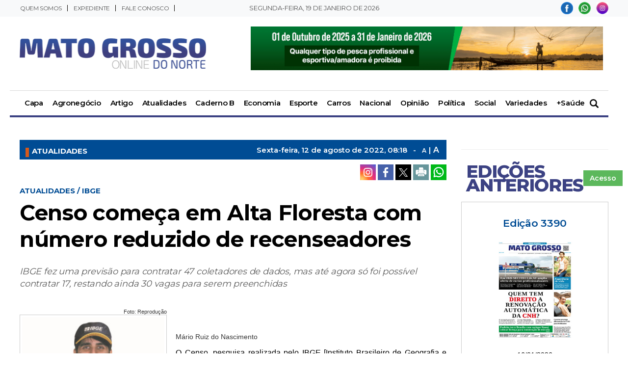

--- FILE ---
content_type: text/html; charset=UTF-8
request_url: https://www.jornalmtnorte.com.br/atualidades/censo-comeca-em-alta-floresta-com-numero-reduzido-de-recenseadores/20442
body_size: 14967
content:
<!DOCTYPE html>
<html lang="pt-br">
<head>
    <meta charset="UTF-8">
    <link rel="dns-prefetch" href="https://www.google-analytics.com">
    <link rel="dns-prefetch" href="https://g.doubleclick.net">
    <link rel="dns-prefetch" href="https://pagead2.googlesyndication.com">
    <link rel="preconnect" href="https://www.google.com">
    <link rel="preconnect" href="https://www.gstatic.com" crossorigin>
    <meta name="viewport" content="width=device-width, initial-scale=1, minimum-scale=1.0,user-scalable=yes">
    <!-- Google tag (gtag.js) -->
<script async src="https://www.googletagmanager.com/gtag/js?id=G-E77C4R8ZLK"></script>
<script>
  window.dataLayer = window.dataLayer || [];
  function gtag(){dataLayer.push(arguments);}
  gtag('js', new Date());

  gtag('config', 'G-E77C4R8ZLK');
</script>

<!-- Google tag (gtag.js) -->
<script async src="https://www.googletagmanager.com/gtag/js?id=G-553B9VVE67"></script>
<script>
  window.dataLayer = window.dataLayer || [];
  function gtag(){dataLayer.push(arguments);}
  gtag('js', new Date());

  gtag('config', 'G-553B9VVE67');
</script>

            <meta property="og:image" content="https://jornalmtnorte.nyc3.digitaloceanspaces.com/storage/webdisco/2022/08/12/1200x900/febd2431e315e1313ef7d626265f737b.png" />
    <meta property="og:image:url" content="https://jornalmtnorte.nyc3.digitaloceanspaces.com/storage/webdisco/2022/08/12/1200x900/febd2431e315e1313ef7d626265f737b.png" />
    <meta property="og:image:secure_url" content="https://jornalmtnorte.nyc3.digitaloceanspaces.com/storage/webdisco/2022/08/12/1200x900/febd2431e315e1313ef7d626265f737b.png" />
        <meta property="og:image:width" content="550" />
        <meta property="og:image:height" content="900" />
        <meta property="og:image:type" content="image/png" />    <meta property="og:locale" content="pt_BR">
    <meta property="og:title" content="Censo come&ccedil;a em Alta Floresta com n&uacute;mero reduzido de recenseadores | Jornal MT Norte"/>
    <meta property="og:site_name" content="Jornal MT Norte"/>
    <meta property="og:url" content="https://www.jornalmtnorte.com.br/atualidades/censo-comeca-em-alta-floresta-com-numero-reduzido-de-recenseadores/20442"/>
    <meta property="og:type" content="article"/>
        <meta property="article:section" content="Atualidades" />    <meta property="article:publisher" content="https://www.facebook.com/jornalmatogrossodonorte/" />        <meta property="article:published_time" content="2022-08-12T08:18:00-04:00" />        <meta property="article:modified_time" content="2022-08-15T08:50:29-04:00" />
    <meta property="og:updated_time" content="2022-08-15T08:50:29-04:00">
        <meta name="twitter:card" content="summary_large_image" />
    <meta name="twitter:title" content="Censo come&ccedil;a em Alta Floresta com n&uacute;mero reduzido de recenseadores | Jornal MT Norte">
        <meta property="og:description" content="IBGE fez uma previsão para contratar 47 coletadores de dados, mas até agora só foi possível contratar 17, restando ainda 30 vagas para serem preenchidas"/>
    <meta name="twitter:description" content="IBGE fez uma previsão para contratar 47 coletadores de dados, mas até agora só foi possível contratar 17, restando ainda 30 vagas para serem preenchidas">
    <meta name="description" content="IBGE fez uma previsão para contratar 47 coletadores de dados, mas até agora só foi possível contratar 17, restando ainda 30 vagas para serem preenchidas" />
        <meta name="twitter:image" content="https://jornalmtnorte.nyc3.digitaloceanspaces.com/storage/webdisco/2022/08/12/1200x900/febd2431e315e1313ef7d626265f737b.png" />    <meta name="url" content="https://www.jornalmtnorte.com.br/atualidades/censo-comeca-em-alta-floresta-com-numero-reduzido-de-recenseadores/20442" />
    <meta name="LANGUAGE" content="pt-br"/>
    <meta name="RATING" content="All"/>
    <meta name="ROBOTS" content="Index, Follow"/>
            <link rel="canonical" href="https://www.jornalmtnorte.com.br/atualidades/censo-comeca-em-alta-floresta-com-numero-reduzido-de-recenseadores/20442">    <meta name="company" content="Jornal MT Norte" />
        <title>Censo come&ccedil;a em Alta Floresta com n&uacute;mero reduzido de recenseadores | Jornal MT Norte</title>
    <link rel="preload" as="image" href="https://jornalmtnorte.nyc3.digitaloceanspaces.com/storage/webdisco/logos/6c0e291d16b88dda8dfdd995cd2e62f7.png">
    <link rel="icon" type="image/png" sizes="96x96" href="https://www.jornalmtnorte.com.br/storage/logos/1/favicon-96x96.png">
    <link rel="shortcut icon" type="image/png"  href="https://www.jornalmtnorte.com.br/storage/logos/1/favicon.ico">
    <link rel="apple-touch-icon" sizes="180x180" href="https://www.jornalmtnorte.com.br/storage/logos/1/apple-touch-icon.png">
    <meta name="theme-color" content="#ffffff">
    <meta name="revisit-after" content="1" />
    <script type="text/javascript">
        function adjustViewport() {
            if (window.screen.width > 740) {
                let viewport = document.querySelector("meta[name=viewport]");
                if (window.orientation == 0 || window.orientation == 180) {
                    viewport.setAttribute('content', 'width=1210, initial-scale=0.950, user-scalable=yes');
                } else if (window.orientation == 90 || window.orientation == -90) {
                    viewport.setAttribute('content', 'width=1210, initial-scale=0.950, user-scalable=yes');
                }
            }
        }
        window.addEventListener('orientationchange', function() { requestAnimationFrame(adjustViewport); });
        window.addEventListener('resize', function() { requestAnimationFrame(adjustViewport); });
        document.addEventListener('DOMContentLoaded', adjustViewport);
    </script>
        <link rel="alternate" type="application/rss+xml" title="RSS Censo come&ccedil;a em Alta Floresta com n&uacute;mero reduzido de recenseadores | Jornal MT Norte" href="/rss.php" />

    <link rel="stylesheet" type="text/css" href="/assets/css/bootstrap.min.css?v=159.3" media="screen">
    <link rel="stylesheet" type="text/css" href="/dist/all.templates_desk_1_9999.css?v=159.3" media="screen">

    <link rel="preload" href="/assets/css/jquery.smartmenus.bootstrap.css?v=159.3" as="style" onload="this.onload=null;this.rel='stylesheet'">
    <noscript><link rel="stylesheet" href="/assets/css/jquery.smartmenus.bootstrap.css?v=159.3"></noscript>

    <link rel="preload" href="/assets/css/helpers.css?v=159.3" as="style" onload="this.onload=null;this.rel='stylesheet'">
    <noscript><link rel="stylesheet" href="/assets/css/helpers.css?v=159.3"></noscript>
    <link rel="preload" href="/assets/css/custom.css?v=0159.3" as="style" onload="this.onload=null;this.rel='stylesheet'">
    <noscript><link rel="stylesheet" href="/assets/css/custom.css?v=0159.3"></noscript>

            <link rel="preload" href="/assets/css/royalslider/royalslider.css?v=159.3" as="style" onload="this.onload=null;this.rel='stylesheet'">
    <noscript><link rel="stylesheet" href="/assets/css/royalslider/royalslider.css?v=159.3"></noscript>
    <link rel="preload" href="/assets/css/royalslider/rs-default.css?v=159.3" as="style" onload="this.onload=null;this.rel='stylesheet'">
    <noscript><link rel="stylesheet" href="/assets/css/royalslider/rs-default.css?v=159.3"></noscript>
    
    <link rel="preload" href="/assets/css/ekko-lightbox.css?v=159.3" as="style" onload="this.onload=null;this.rel='stylesheet'">
    <noscript><link rel="stylesheet" href="/assets/css/ekko-lightbox.css?v=159.3"></noscript>
    <link rel="preload" href="/assets/css/youtube-player.css?v=159.3" as="style" onload="this.onload=null;this.rel='stylesheet'">
    <noscript><link rel="stylesheet" href="/assets/css/youtube-player.css?v=159.3"></noscript>
    <link rel="preload" href="/assets/css/sweetalert2.min.css?v=159.3" as="style" onload="this.onload=null;this.rel='stylesheet'">
    <noscript><link rel="stylesheet" href="/assets/css/sweetalert2.min.css?v=159.3"></noscript>
    <script fetchpriority="high" type="text/javascript" src="https://cdnjs.cloudflare.com/ajax/libs/jquery/3.7.1/jquery.min.js?v=159.3"></script>

    <script defer type="text/javascript" src="/assets/js/bootstrap.min.js?v=159.3"></script>
    <script type="text/javascript" src="/assets/js/conteudo.js?v=159.3"></script>
    <script async src="/js/lazysizes.min.js"></script>
    <script defer type="text/javascript" src="/dist/all.templates_desk_1_9999.js?159.2"></script>

    <style>
        @media print {
            body { font-family: Arial, sans-serif !important; font: normal 17px / 30px 'Arial', sans-serif !important }
            .PaginacaoIndex,.tplListaNotcias2,.bi, .alright-video,.ppAnchor,.icon_interno_facebook, .icon_interno_twitter, .icon_interno_print, .icon_interno_whatsapp, .icon_interno_whatsapp_mobile,.tempo, .d-u,.jar,.adsbygoogle,.ee, .bannerResult, .visible-xs,.hidden-sm, .hidden-md, .hidden-lg, .navbar-header, .no-print, .ppBoxFinalMateria, .navbar-nav,.navbar-default, .form-control, .btn-default,.mgbox,.tplConteudo-share,.cld-video-player-floater-inner,.idx1-tpl1340-bl-tempo,.down,.AdTrackGenericStickyClassic,.AdTrackAutorefreshStickyClassic, aside, button, iframe,input,label, ins { display: none !important; }
            .idx1-tpl2036-logo-suspenso,.idx1-tpl1590-container-mobile, .idx1-tpl2036-menu,.idx1-tpl2036-previsao,.idx1-tpl2036-lupa,.idx1-tpl1601,.anchorFooter { display: none !important; }
            .idx1-tpl1590-container,.idx1-tpl1722-redesociais {display: flex; gap: 5px; align-items: center; justify-content: flex-start; flex-wrap: nowrap; }  
            .idx1-tpl1590-container a { display: inline-block; }
            img { display: block; max-width: 100%; height: auto; }
            img[src*="logos"]:not(img[src*="logos"]:first-of-type) { display: none !important; }
            .container { width: 100% !important; max-width: none !important; box-sizing: border-box; }
            .text-content {max-height: none}
            #boxContinuarLendo, #widescreen-main, #closingppAnchor,#BarComment,#ppBoxFinalMateria {display: none !important; }
            .row { margin-left: 0 !important; margin-right: 0 !important; }
            .col-xs-12, .col-sm-9, .col-md-9, .col-lg-9 { width: 100% !important; box-sizing: border-box; }
            footer.idx1-tpl148-p1-footer { width: 100% !important; text-align: center !important; margin: 0 auto !important; }
            .idx1-tpl148-p1-footer .container { width: 100% !important; max-width: none !important; padding: 0 !important; box-sizing: border-box; }
            .idx1-tpl148-p1-copyright { text-align: center !important; display: block !important; }
            .idx1-tpl148-p1-copyright a { display: inline-block !important; margin-left: 10px; }
            .idx1-tpl148-p1-copyright img { vertical-align: middle; max-width: 100%; height: auto; }
            .img-responsive { background-color:#d3d3d3; display: block; max-width: 100%; height: auto; }
            .content p { font: normal 17px / 30px 'Arial', sans-serif !important; margin-bottom: 15px; text-align: justify; color: #000; }
            div[id^="supertag-ad"] { display: none !important; }
            [class*="ct-moeda"] { display: none !important; }
            [class*="tplConteudo-box-data"] { display: none !important; }
            div[style*="close-retina.png"] { display: none !important; }
            .clearfix + .container-fluid { height: 5px !important; } 
    }
    </style>

</head>
<body>


<div class="overlay"></div>
<!--INCLUICONTAINER!TNX#PAR --><!-- TEMPLATE 565 -->

<div class="idx1-tpl565">
		 <div class="clever-core-ads"></div>
</div>



<!-- TEMPLATE 1208 -->
<div class="idx1-tpl1208-p1-bg">
	<div class="container">
		<div class="row">
			<div class="col-xs-12 col-sm-4 col-md-4 col-lg-4">
				<div class="idx1-tpl1208-menu-p1">
					<ul class="nav navbar-nav"><li><a href="/quem-somos/"  MenuLateral title="Quem somos" >Quem somos</a></li><li><a href="/expediente/"  MenuLateral title="Expediente" >Expediente</a></li><li><a href="/fale-conosco/"  MenuLateral title="Fale Conosco" >Fale Conosco</a></li></ul>
				</div>
			</div>
			<div class="col-xs-12 col-sm-4 col-md-4 col-lg-4">
				<div class="idx1-tpl1208-p2-data">
					Segunda-feira, 19 de Janeiro de 2026
				</div>
			</div>
			<div class="col-xs-12 col-sm-4 col-md-4 col-lg-4">
				<div class="idx1-tpl1208-p2-rede">
				    <a href="https://www.facebook.com/jornalmatogrossodonorte/" target="_blank"><img src="https://www.jornalmtnorte.com.br/tema/icon-capa-facebook.png" alt="icon facebook"></a>                    		<a href="whatsapp://send?text=Jornal MT Norte https://www.jornalmtnorte.com.br" target="_blank" title="Compartilhe no WhatsApp">
                <img src="https://www.jornalmtnorte.com.br/tema/icon-capa-whatsapp.png"  alt="icon">
            </a>
						            <a href="https://www.instagram.com/jornalmatogrossodonorte/" target="_blank"><img src="https://www.jornalmtnorte.com.br/tema/icon-capa-instagram.png" alt="icon instagram"></a>        		            				</div>
			</div>
		</div>
	</div>
</div>
<link href="https://fonts.googleapis.com/css?family=Montserrat:100,200,300,400,130,600,700,800" rel="stylesheet">

    <style>
.idx1-tpl1208-p1-bg {
  background-color: #F8F9FA;
  <!-- border-bottom: 2px solid #d9d9d9; -->
}
</style>
<!-- TEMPLATE 1211 -->
<div class="container idx1-tpl1211-mst">
	<div class="row">
		<div class="col-xs-12 col-md-4 col-xl-4 idx1-tpl1211-logo">
			<a href="/"><img src="https://jornalmtnorte.nyc3.digitaloceanspaces.com/storage/webdisco/logos/6c0e291d16b88dda8dfdd995cd2e62f7.png" class="img-responsive center-block" alt="logo"></a>
		</div>
		<div class="col-xs-12 col-md-8 col-xl-8 idx1-tpl1211-banner">
												<div id="TOPO01" style="width: 718px; height: 91px;"></div>
											</div>
	</div>
</div>

<!-- TEMPLATE 496 -->
<div class="container">
	<nav class="navbar navbar-default idx1-tpl496-p1-menu">
	    <div class="container">
          <p class="idx1-tpl496-p1-data">Segunda-feira, 19 de Janeiro de 2026</p>
	        <div class="navbar-header">
	            <button type="button" class="navbar-toggle collapsed" data-toggle="collapse" data-target="#navbar4961" aria-expanded="false" aria-controls="navbar">
	                <span class="sr-only">Toggle navigation</span>
	                <span class="icon-bar"></span>
	                <span class="icon-bar"></span>
	                <span class="icon-bar"></span>
	            </button>
	            <div class="idx1-tpl496-p1-redes-sociais visible-xs">
	                <a href="#" rel="popover" role="button" data-placement="left" data-html="true" data-toggle="popover" title="Pesquisar" data-content="<form class='form-horizontal' action='/busca.php' method='get'><input class='form-control mb10' type='text' name='keyword' placeholder='BUSCAR'><button type='submit' class='btn btn-success btn-block'>BUSCAR</button></form>"><img src="https://www.jornalmtnorte.com.br/images/icons/icon_060.png" class="mt5" width="20" alt="search"></a>
	            </div>
	        </div>
	        <div id="navbar4961" class="navbar-collapse collapse">
		           <a href="/"><img src="https://jornalmtnorte.nyc3.digitaloceanspaces.com/storage/webdisco/logos/6c0e291d16b88dda8dfdd995cd2e62f7.png" class="idx1-tpl496-p1-menu-logo" alt="logo"></a>
	            <ul class="nav navbar-nav"><li><a href="/" target="_self" title="Capa" MenuLateral>Capa</a></li><li><a href="/agronegocio/"  MenuLateral title="Agronegócio" >Agronegócio</a></li><li><a href="/artigo/"  MenuLateral title="Artigo" >Artigo</a></li><li><a href="/atualidades/"  MenuLateral title="Atualidades" >Atualidades</a></li><li><a href="/caderno-b/"  MenuLateral title="Caderno B" >Caderno B</a></li><li><a href="/economia/"  MenuLateral title="Economia" >Economia</a></li><li><a href="/esporte/"  MenuLateral title="Esporte" >Esporte</a></li><li><a href="/carros/"  MenuLateral title="Carros" >Carros</a></li><li><a href="/nacional/"  MenuLateral title="Nacional" >Nacional</a></li><li><a href="/opiniao/"  MenuLateral title="Opinião" >Opinião</a></li><li><a href="/politica/"  MenuLateral title="Política" >Política</a></li><li><a href="/social/"  MenuLateral title="Social" >Social</a></li><li><a href="/variedades/"  MenuLateral title="Variedades" >Variedades</a></li><li><a href="/saude/"  MenuLateral title="+Saúde" >+Saúde</a></li></ul>
	            <ul class="nav navbar-nav navbar-right mr0 idx1-tpl496-p1-margin15-lupa hidden-xs">
	                <li><a href="#" rel="popover" role="button" data-placement="left" data-html="true" data-toggle="popover" title="Pesquisar" data-content="<form class='form-horizontal' action='/busca.php' method='get'><input class='form-control mb10' type='text' name='keyword' placeholder='BUSCAR'><button type='submit' class='btn btn-success btn-block'>BUSCAR</button></form>"><img src="https://www.jornalmtnorte.com.br/images/icons/icon_060.png" width="18" alt="search"></a></li>
	            </ul>
	        </div>
	    </div>
	</nav>
</div>
<div class="clearfix"></div>





<!--INCLUICONTAINER!TNX#PAR --><!-- TEMPLATE 38 -->
<div class="clearfix"></div>
<div class="container-fluid" style="height: 45px;"></div>
<div class="clearfix"></div><div class="container">
    <div class="row">
            <div class="col-xs-12 col-sm-9 col-md-9 col-lg-9 index-bloco-1">
            <!--INCLUICONTAINER!TNX#PAR --><!-- TEMPLATE 367 -->
<div class="row">
    <div class="col-xs-12 col-sm-12 col-md-12 col-lg-12" align="center">
                                                        <div id="INTERNA-1"></div>
                                        </div>
</div>

<!--INCLUICONTAINER!TNX#PAR --><!-- TEMPLATE 911 -->
<div class="row">
  <div class="col-xs-12 col-sm-12 col-md-12 col-lg-12">
    <div class="col-xs-12 col-sm-12 col-md-12 col-lg-12 idx1-tpl911-p1">
      <div class="col-xs-12 col-sm-12 col-md-12 col-lg-12 idx1-tpl911-p1-tplConteudo-box-data"><p>
        <a href="/atualidades/">
          <span class="pull-left idx1-tpl911-p1-title-ses">Atualidades</span>
        </a>
        <span class="pull-right idx1-tpl911-p1-date-content">
                      Sexta-feira, 12 de <span style='text-transform: lowercase;'>Agosto</span> de 2022, 08:18 <span style="margin: 0 8px;">-</span>
                    <a href="javascript:mudaTamanho('text-content', -1);" class="fz12">A</a>
          <span style="margin: 0 1px;">|</span>
          <a href="javascript:mudaTamanho('text-content', 1);" class="fz16">A</a>
        </span></p>
      </div>
    </div>
  </div>
</div>



<!--INCLUICONTAINER!TNX#PAR --><!-- TEMPLATE 109 -->
<div class="clearfix"></div><div class="container-fluid" style="height: 10px;"></div><div class="clearfix"></div>
<!--INCLUICONTAINER!TNX#PAR --><!-- TEMPLATE 265 -->
<div class="row tpl265">
                                    <!-- TPL CONTEUDO 11 -->
<script>
    $(document).on('click', '[data-toggle="lightbox"]', function (event) {
        event.preventDefault();
        $(this).ekkoLightbox();
    });
    $(document).ready(function () {
        $(".galeria-wrapper").each(function (index) {
            var galleryId = $(this).attr('data-gallery-id');
            $(this).children(".galeria-wrapper-delete-me").remove();
            $(this).prepend("<iframe width='100%' height='520' scrolling='no' frameBorder='0' src='/galeria_embeds.php?id=" + galleryId + "'></iframe>");
        });
        $(".pageflip-wrapper").each(function( index ) {
            var pageflipId = $(this).attr('data-pageflip-id');
            $(this).replaceWith("<div class='pageflip-conteudo'><iframe width='100%' height='650' scrolling='no' frameborder='0' src='/pageflip/index.php?id="+pageflipId+"'></iframe></div>");
        });
    });
</script>
<style>
    .pageflip-wrapper { width:520px; margin:0 auto 20px };
</style>

<div class="col-xs-12 col-sm-5 col-md-5 col-lg-5 mb5">
    <p class="date-content">
                12 de <span style='text-transform: lowercase;'>Agosto</span> de 2022, 08h:18 <span>-</span>
                <a href="javascript:mudaTamanho('text-content', -1);" class="fz13">A</a>
        <span style="margin-left: 0px;margin-right: -2px;">|</span>
        <a href="javascript:mudaTamanho('text-content', 1);">A</a>
    </p>
</div>
<div class="col-xs-12 col-sm-7 col-md-7 col-lg-7 text-right mb5">
        <a href="https://www.instagram.com/jornalmatogrossodonorte/" target="_blank" title="" class="icon_interno_facebook">
        <img src="/images/instagranColor.png" alt="instagran" width="32" height="32">
    </a>
        <a href="https://www.facebook.com/sharer.php?u=https://www.jornalmtnorte.com.br/atualidades/censo-comeca-em-alta-floresta-com-numero-reduzido-de-recenseadores/20442" target="_blank" title="Compartilhe esta matéria no Facebook" class="icon_interno_facebook">
        <img src="/images/facebook-2.png?v=3" alt="facebook-2.png" width="32" height="32">
    </a>
    <a href="https://twitter.com/share?url=https://www.jornalmtnorte.com.br/atualidades/censo-comeca-em-alta-floresta-com-numero-reduzido-de-recenseadores/20442&text=Censo+come%C3%A7a+em+Alta+Floresta+com+n%C3%BAmero+reduzido+de+recenseadores" target="_blank" title="Publique esta matéria no Twitter" class="icon_interno_twitter">
        <img src="/images/twitter-2.png?v=3" alt="twitter-2.png" width="32" height="32">
    </a>
        <a href="javascript:window.print();" title="Imprimir esta matéria" class="icon_interno_print">
        <img src="/images/print-2.png?v=1" alt="print-2.png" width="32" height="32">
    </a>
    <a href="https://wa.me/?text=https://www.jornalmtnorte.com.br/atualidades/censo-comeca-em-alta-floresta-com-numero-reduzido-de-recenseadores/20442" target="_blank" title="Compartilhe esta matéria no Whatsapp" class="hidden-sm hidden-xs icon_interno_whatsapp">
        <img src="/images/whatsapp-square.png?v=1" alt="whatsapp-square.png" width="32" height="32">
    </a>
    <a href="whatsapp://send?text=https://www.jornalmtnorte.com.br/atualidades/censo-comeca-em-alta-floresta-com-numero-reduzido-de-recenseadores/20442" target="_blank" title="Compartilhe esta matéria no Whatsapp" class="hidden-md hidden-lg icon_interno_whatsapp_mobile">
        <img src="/images/whatsapp-square.png?v=1" alt="whatsapp-square.png" width="32" height="32">
    </a>
</div>

<div class="col-xs-12 col-sm-12 col-md-12 col-lg-12 mb10">
    <p id="cont-hat-11" class="content-hat">Atualidades / IBGE</p>
    <h1 class="content-title">Censo começa em Alta Floresta com número reduzido de recenseadores</h1>
        <h2 class="content-complement" style="line-height: 25px;">IBGE fez uma previsão para contratar 47 coletadores de dados, mas até agora só foi possível contratar 17, restando ainda 30 vagas para serem preenchidas</h2>
    </div>



<div class="col-xs-12 col-sm-12 col-md-12 col-lg-12 mb10"></div>



<div class="col-xs-12 col-sm-12 col-md-12 col-lg-12 text-content" id="text-content">
        <div class="img-wrapper img-left hidden-xs">
        <p class="img-credit">Foto: Reprodução</p><a href="https://jornalmtnorte.nyc3.digitaloceanspaces.com/storage/webdisco/2022/08/12/800x600/febd2431e315e1313ef7d626265f737b.png" title="" data-toggle="lightbox"><img src="https://jornalmtnorte.nyc3.digitaloceanspaces.com/storage/webdisco/2022/08/12/560x420/febd2431e315e1313ef7d626265f737b.png" class="img-responsive" width=300 height=490 alt=""/></a>
    </div>
        
        <div class="img-wrapper hidden-sm hidden-md hidden-lg" style="width: 100%;">
        <p class="img-credit">Foto: Reprodução</p><br><div style="width: 100%; border: 1px solid #ccc; padding: 4px;"><div class="img-bgi-div" style="background-image: url(https://jornalmtnorte.nyc3.digitaloceanspaces.com/storage/webdisco/2022/08/12/560x420/febd2431e315e1313ef7d626265f737b.png);" height="589px;" width="100%" href="https://jornalmtnorte.nyc3.digitaloceanspaces.com/storage/webdisco/2022/08/12/800x600/febd2431e315e1313ef7d626265f737b.png" title="" data-toggle="lightbox"></div></div><style>
                  @media only screen and (max-width: 767px) {
                      .img-bgi-div {
                          height: 589px;
                      }
                      .img-bgi-div {
                          width: 100%;
                          background-color: black;
                          background-size: contain;
                      }
                      .img-bgi-div {
                          max-width: 100%;
                      }
                      .img-bgi-div {
                          background-position: center;
                          background-size: cover;
                          background-repeat: no-repeat;
                      }
                   }
                  </style>
    </div>
    
        <br><br>

    <h5>M&aacute;rio Ruiz do Nascimento</h5>  <p>O Censo, pesquisa realizada pelo IBGE [Instituto Brasileiro de Geografia e Estat&iacute;stica], &eacute; a principal fonte de informa&ccedil;&atilde;o a respeito da popula&ccedil;&atilde;o brasileira. &Eacute; tamb&eacute;m uma opera&ccedil;&atilde;o complexa que precisar&aacute; cobrir um territ&oacute;rio de mais de 8,5 milh&otilde;es de quil&ocirc;metros quadrados para retratar as condi&ccedil;&otilde;es de vida e tra&ccedil;ar o perfil dos brasileiros. <br />A partir das informa&ccedil;&otilde;es coletadas, s&atilde;o elaboradas pol&iacute;ticas p&uacute;blicas. Cada munic&iacute;pio recebe os repasses de recursos, dos governos estadual e federal, de acordo com sua popula&ccedil;&atilde;o. E tamb&eacute;m servem para as empresas no setor privado planejar suas pol&iacute;ticas de mercado.</p>  <div class="quote-wrapper left has-quotes">  <h2 class="quote-content">IBGE fez uma previs&atilde;o para contratar 47 coletadores de dados, mas at&eacute; agora s&oacute; foi poss&iacute;vel contratar 17, restando ainda 30 vagas para serem preenchidas</h2>  </div>  <p>Wisley Vin&iacute;cius de Lima Batista, Coordenador do IBGE da sub&aacute;rea Alta Floresta, informa que a metodologia de distribui&ccedil;&atilde;o dos setores na cidade para a coleta de dados, segue o mesmo padr&atilde;o nacional. N&atilde;o leva em considera&ccedil;&atilde;o zonas ou bairros, mas o n&uacute;mero de unidades dentro do setor, sendo assim poss&iacute;vel um bairro ser dividido em v&aacute;rios setores ou at&eacute; mesmo um setor abranger v&aacute;rios bairros.<br />&ldquo;Aqui como em outras cidades, distribu&iacute;mos dois recenseadores para setores priorit&aacute;rios na coleta, mais tranquilos para os recenseadores trabalharem. Desta forma, podemos conhecer o trabalho do recenseador e entregar um trabalho mais r&aacute;pido. S&atilde;o setores do per&iacute;metro urbano&rdquo;, explica Wisley. <br />A maior dificuldade enfrentada na realiza&ccedil;&atilde;o do trabalho, conforme ele, &eacute; a log&iacute;stica nos setores distantes do per&iacute;metro urbano e o fato de n&atilde;o ter pessoal suficiente at&eacute; neste momento. O IBGE tinha uma previs&atilde;o de contratar 47 pessoas, por contrato tempor&aacute;rio, para realizar o servi&ccedil;o, mas conseguiu, at&eacute; agora, apenas 17. [O cargo exige apenas o ensino Fundamental]. <br />Outra dificuldade &eacute; a poss&iacute;vel recusa das pessoas em fornecer as informa&ccedil;&otilde;es, o que at&eacute; agora n&atilde;o est&aacute; acontecendo. <br />Wisley Vin&iacute;cius acrescenta que a popula&ccedil;&atilde;o pode responder o question&aacute;rio do Censo com seguran&ccedil;a, pois os dados s&atilde;o protegidos por sigilo estat&iacute;stico, que &eacute; inviol&aacute;vel. Os recenseadores tamb&eacute;m podem ser identificados, pois est&atilde;o uniformizados e usam o crach&aacute; oficial do IBGE. <br />&ldquo;N&atilde;o pedimos dados banc&aacute;rios nenhum, apenas a renda. E algumas pessoas confundem que, ao dar esta informa&ccedil;&atilde;o, pode ter algum tipo de preju&iacute;zo para si. Mas o sigilo estat&iacute;stico garante que esta pessoa tenha seguran&ccedil;a em entregar estes dados e possa confiar no IBGE&rdquo;, assegura.<br />O Censo tamb&eacute;m pode ser respondido pela Internet. Por&eacute;m, esta op&ccedil;&atilde;o est&aacute; sendo pouca usada pelos moradores de Alta Floresta e ainda n&atilde;o d&aacute; para mensur&aacute;-la. No entanto, pode ser uma forma para as pessoas que n&atilde;o disp&otilde;em de tempo para atender o recenseador, responder os question&aacute;rios do Censo. <br />Aline Lehmkuhl Dantas, Coordenadora de &Aacute;rea respons&aacute;vel pelo per&iacute;metro de Alta Floresta, assegura que todos os domic&iacute;lios ser&atilde;o visitados pelos recenseadores. Na zona rural do munic&iacute;pio, conforme Aline, o trabalho ser&aacute; realizado conforme o planejamento elaborado pelo IBGE. Primeiro o recenseador far&aacute; a visita e depois, passa a supervis&atilde;o do trabalho a campo. <br />Aline disse que uma das maiores dificuldades tem sido a falta de m&atilde;o de obra, pois o munic&iacute;pio encontra-se com um d&eacute;ficit de 30 recenseadores. Eram previstas a contrata&ccedil;&atilde;o de 47, no entanto apenas 17 foram contratados.<br />&ldquo;Come&ccedil;amos o Censo com m&atilde;o de obra reduzida. J&aacute; vamos para o terceiro processo seletivo aqui em Alta Floresta e agora faremos mais treinamento para tentar suprir estas vagas. Como o recenseador &eacute; um cargo tempor&aacute;rio, e por produ&ccedil;&atilde;o faz com que as pessoas n&atilde;o tenham interesse&rdquo;, disse. <br />Apesar da coleta do Censo ser de responsabilidade do IBGE, Aline enfatiza que foi feito uma comiss&atilde;o de acompanhamento, integrada pela C&acirc;mara Municipal, Prefeitura e sindicatos. <br />&ldquo;S&atilde;o tr&ecirc;s reuni&otilde;es para tratar sobre o Censo. Fizemos uma antes do Censo come&ccedil;ar, faremos outra no meio e outra no final. Chamamos os Vereadores, Sindicatos e Prefeitura para fazer este acompanhamento. A sociedade &eacute; informada sobre o nosso trabalho&rdquo;, explica Aline.<br />A popula&ccedil;&atilde;o de Alta Floresta est&aacute; sendo receptiva com os recenseadores. At&eacute; agora, conforme ela, n&atilde;o houve registro de casos de morador que se recusou a receber os recenseadores para responder o Censo. O que h&aacute; &eacute; que v&aacute;rias casas se encontram fechadas no momento da visita. Por&eacute;m, vale reiterar que &eacute; poss&iacute;vel, atrav&eacute;s das ferramentas disponibilizadas pelo IBGE, programar a visita do recenseador.&nbsp;</p>
</div>

<style>
    #text-content h3 a {
        color: #000;
    }

    #text-content h3 {
        margin-bottom: 20px;
    }

    .tpl-sids-adicinais {
        width: 100%;
        margin-bottom: 15px;
    }

    .tpl-sids-adicinais-label {
        background-color: #d3232e;
        color: #fff;
        font: 700 11px 'Montserrat', sans-serif;
        margin: 0px 1px;
    }
</style>            </div>

<script >
$(document).ready(function () {
  var iframes = document.querySelectorAll('p span iframe');
  var iframes2 = document.querySelectorAll('p iframe');
  for (var i = 0; i < iframes.length; i++) {
      var tagP = iframes[i].parentElement.parentElement;
      $(tagP).replaceWith($('<div class="cl-embed-' + i + '">' + tagP.innerHTML + '</div>'));
  };
  for (var i = 0; i < iframes2.length; i++) {
      var tagP1 = iframes2[i].parentElement;
      $(tagP1).replaceWith($('<div class="cl-embed-' + i + '">' + tagP1.innerHTML + '</div>'));
  };
   	  
});
</script >

<!--INCLUICONTAINER!TNX#PAR --><!-- TEMPLATE 857 -->
<div class="row">
    <div class="col-xs-12 col-sm-12 col-md-12 col-lg-12">
            <h2 class="idx1-tlp857-p1-title">Álbum de fotos</h2>
       
    </div>
    <div class="col-xs-12 col-sm-12 col-md-12 col-lg-12">
        <div class="idx1-tpl857-rs royalSlider rsDefault">
                   
            <div align="center" class="idx1-tpl857-p1-image">
            		<p class="idx1-tpl857-p1-credit">Foto: Assessoria IBGE</p>  
                                    <a class="rsImg bugaga" data-rsbigimg="https://jornalmtnorte.nyc3.digitaloceanspaces.com/storage/webdisco/2022/08/12/800x600/46694a05a8e2091937f7b9c0da5711f3.jpg" href="https://jornalmtnorte.nyc3.digitaloceanspaces.com/storage/webdisco/2022/08/12/800x600/46694a05a8e2091937f7b9c0da5711f3.jpg"><img src="https://jornalmtnorte.nyc3.digitaloceanspaces.com/storage/webdisco/2022/08/12/800x600/46694a05a8e2091937f7b9c0da5711f3.jpg" class="img-responsive "></a>
                     
                     
                                    <div class="rsTmb">
                        <img src="https://jornalmtnorte.nyc3.digitaloceanspaces.com/storage/webdisco/2022/08/12/270x203/46694a05a8e2091937f7b9c0da5711f3.jpg" width="75">
                    </div>
                            </div>
                   
            <div align="center" class="idx1-tpl857-p1-image">
            		<p class="idx1-tpl857-p1-credit">Foto: Assessoria IBGE</p>  
                                    <a class="rsImg bugaga" data-rsbigimg="https://jornalmtnorte.nyc3.digitaloceanspaces.com/storage/webdisco/2022/08/12/800x600/bd4da8a1f7635080119da14eccd85097.jpg" href="https://jornalmtnorte.nyc3.digitaloceanspaces.com/storage/webdisco/2022/08/12/800x600/bd4da8a1f7635080119da14eccd85097.jpg"><img src="https://jornalmtnorte.nyc3.digitaloceanspaces.com/storage/webdisco/2022/08/12/800x600/bd4da8a1f7635080119da14eccd85097.jpg" class="img-responsive "></a>
                     
                     
                                    <div class="rsTmb">
                        <img src="https://jornalmtnorte.nyc3.digitaloceanspaces.com/storage/webdisco/2022/08/12/270x203/bd4da8a1f7635080119da14eccd85097.jpg" width="75">
                    </div>
                            </div>
                   
            <div align="center" class="idx1-tpl857-p1-image">
            		<p class="idx1-tpl857-p1-credit">Foto: Assessoria IBGE</p>  
                                    <a class="rsImg bugaga" data-rsbigimg="https://jornalmtnorte.nyc3.digitaloceanspaces.com/storage/webdisco/2022/08/12/800x600/2cce746c9ad422831bda4ecd282d06a9.jpg" href="https://jornalmtnorte.nyc3.digitaloceanspaces.com/storage/webdisco/2022/08/12/800x600/2cce746c9ad422831bda4ecd282d06a9.jpg"><img src="https://jornalmtnorte.nyc3.digitaloceanspaces.com/storage/webdisco/2022/08/12/800x600/2cce746c9ad422831bda4ecd282d06a9.jpg" class="img-responsive "></a>
                     
                     
                                    <div class="rsTmb">
                        <img src="https://jornalmtnorte.nyc3.digitaloceanspaces.com/storage/webdisco/2022/08/12/270x203/2cce746c9ad422831bda4ecd282d06a9.jpg" width="75">
                    </div>
                            </div>
                   
            <div align="center" class="idx1-tpl857-p1-image">
            		<p class="idx1-tpl857-p1-credit">Foto: Assessoria IBGE</p>  
                                    <a class="rsImg bugaga" data-rsbigimg="https://jornalmtnorte.nyc3.digitaloceanspaces.com/storage/webdisco/2022/08/12/800x600/d8e53261076203cab4a086df6f92615f.jpg" href="https://jornalmtnorte.nyc3.digitaloceanspaces.com/storage/webdisco/2022/08/12/800x600/d8e53261076203cab4a086df6f92615f.jpg"><img src="https://jornalmtnorte.nyc3.digitaloceanspaces.com/storage/webdisco/2022/08/12/800x600/d8e53261076203cab4a086df6f92615f.jpg" class="img-responsive "></a>
                     
                     
                                    <div class="rsTmb">
                        <img src="https://jornalmtnorte.nyc3.digitaloceanspaces.com/storage/webdisco/2022/08/12/270x203/d8e53261076203cab4a086df6f92615f.jpg" width="75">
                    </div>
                            </div>
                   
            <div align="center" class="idx1-tpl857-p1-image">
            		<p class="idx1-tpl857-p1-credit">Foto: Assessoria IBGE</p>  
                                    <a class="rsImg bugaga" data-rsbigimg="https://jornalmtnorte.nyc3.digitaloceanspaces.com/storage/webdisco/2022/08/12/800x600/c768e8ad0c96a7b76012b193e86b456a.jpg" href="https://jornalmtnorte.nyc3.digitaloceanspaces.com/storage/webdisco/2022/08/12/800x600/c768e8ad0c96a7b76012b193e86b456a.jpg"><img src="https://jornalmtnorte.nyc3.digitaloceanspaces.com/storage/webdisco/2022/08/12/800x600/c768e8ad0c96a7b76012b193e86b456a.jpg" class="img-responsive "></a>
                     
                     
                                    <div class="rsTmb">
                        <img src="https://jornalmtnorte.nyc3.digitaloceanspaces.com/storage/webdisco/2022/08/12/270x203/c768e8ad0c96a7b76012b193e86b456a.jpg" width="75">
                    </div>
                            </div>
                </div>
    </div>
</div>
<script >
$(document).ready(function () {
    $('.idx1-tpl857-rs').royalSlider({
        fullscreen: {
      enabled: false,
      nativeFS: true
    },
    controlNavigation: 'thumbnails',
    autoScaleSlider: true,
    autoScaleSliderWidth: 500,
    autoScaleSliderHeight: 400,
    loop: false,
    imageScaleMode: 'fit-if-smaller',
    navigateByClick: true,
    numImagesToPreload:2,
    arrowsNav:true,
    arrowsNavAutoHide: true,
    arrowsNavHideOnTouch: true,
    keyboardNavEnabled: true,
    fadeinLoadedSlide: true,
    globalCaption: false,
    globalCaptionInside: false,
    thumbs: {
      appendSpan: true,
      firstMargin: true,
      paddingBottom: 4
    }
  });
});
</script >

    <style>
.idx1-tpl857-p1-image img {
    margin-left: 0px!important;
     height:100% !important;
    object-fit: cover;
    margin-top: 0 !important;
}
.idx1-tpl857-p1-description {
    text-align: center;
    margin: 0 auto;
    font: 600 14.2px/23px 'Montserrat', sans-serif;
    color: #76090c;
    position: absolute;
    z-index: 999;
    bottom: 0;
    background-color: white;
    width: 100%;
    padding: 15px 0 0 0;
}
</style>
<!--INCLUICONTAINER!TNX#PAR --><!-- TEMPLATE 111 -->


<!--INCLUICONTAINER!TNX#PAR --><!-- TEMPLATE 244 -->
<div class="tpl244">
<div class="row">
                                    <div class="col-xs-12 col-sm-12 col-md-12 col-lg-12" id="BarComment">
    <h2 class="tplComment2-title-ses">Comente esta notícia </h2>
</div>
<style>
    .box-resul-comments{ width: 100%; display: flex;}
    .curtir { width: 100px; display: flex; justify-content: space-between; }
    .neg { display: flex; width: 37px; justify-content: space-between; align-items: center; }
    .pos { display: flex; width: 37px; justify-content: space-between; align-items: center; }
    .comment_text{  flex: 1;}
    .bloco-comment-box{ display: flex; flex-direction: column; }
    @media (max-width: 768px){
        .box-resul-comments { width: 100%; display: flex; flex-direction: column; padding: 5px 0; }
    }
</style>

    <form class="col-xs-12 col-sm-12 col-md-12 col-lg-12" id="form-comentario-materia" style="display: block;">
        <input name="cid" id="cid"  type="hidden" value="20442" />
        <input name="sid" id="sid"  type="hidden" value="9" />
        <div class="row form-group">
            <div class="col-xs-12 col-sm-12 col-md-4 col-lg-4">
                <label for="nome_comment">Nome:</label>
                <input class="form-control" name="nome" id="nome_comment"  type="text" maxlength="40" placeholder="Nome" required>
            </div>
            <div class="col-xs-12 col-sm-12 col-md-4 col-lg-4">
                <label for="email_comment">E-mail:</label>
                <input class="form-control" name="email" id="email_comment" type="email" maxlength="60" placeholder="E-mail" required>
            </div>
            <div class="col-xs-12 col-sm-12 col-md-4 col-lg-4">
                <label for="opcional">Dados opcionais:</label>
                <input class="form-control" name="opcional" id="opcional"  type="text" placeholder="Dados opcionais" maxlength="60">
            </div>
        </div>
        <div class="row form-group">
            <div class="col-xs-12 col-sm-12 col-md-12 col-lg-12">
                <label for="texto_comment">Coment&aacute;rio:</label>
                <textarea class="form-control" name="texto" id="texto_comment" rows="8" required></textarea>
            </div>
        </div>
        <div class="form-group">
            <div id="g-reCAPTCHA"></div>
        </div>
        <div class="form-group">
            <button type="submit" class="btn btn-success" id="btn-enviar">Enviar comentário</button>
            <button type="button" id="close-form-comment-materia" class="btn btn-danger">Fechar</button>
        </div>
    </form>

<link rel="stylesheet" href="/css/nprogress.css">
<script defer src="/js/axios.min.js"></script>
<script defer src="/js/axios-index.js"></script>
<script defer>
    $( document ).ready(function() {
        loadProgressBar();
        $('#form-comentario-materia').on('submit', function(e) {
            e.preventDefault();

            if ($("#nome_comment").val() == '') {alert("Insira o nome"); $("#nome_comment").focus(); return false;}
            if ($("#email_comment").val() == '') {alert("Insira o email"); $("#email_comment").focus(); return false;}
            if ($("#texto_comment").val() == '') {alert("Insira um comentario"); $("#texto_comment").focus(); return false;}
            // verificar conflito com enquete e etc
            // if ($("#g-recaptcha-response").val() == '') {alert('Marque a opção "Não sou um robô"'); return false;}

            axios.post("/apis/comment2.php", $(this).serialize())
            .then((response) => {
                alert(response.data.msg);
                if (response.data.success == 'true') $('#form-comentario-materia').trigger("reset");
                grecaptcha.reset();
            }).catch((error) => {
                console.log(error.response.data)
            });
        });
        $('#comentar').click(function() {
            $('#form-comentario-materia').fadeIn();
        });
        $('#close-form-comment-materia').click(function() {
            $('#form-comentario-materia').fadeOut();
            $('#form-comentario-materia').trigger("reset");
        });
    });
</script><div class="container-fluid">
        <div class="fb-comments" data-href="https://www.jornalmtnorte.com.br/atualidades/censo-comeca-em-alta-floresta-com-numero-reduzido-de-recenseadores/20442" data-width="100%" data-numposts="10"></div>
        </div>
<div class="clearfix"></div>            </div>
</div>
<script type="text/javascript">
    var onloadCallback = function () {
        grecaptcha.render('g-reCAPTCHA', {
            'sitekey': '6LcQTNAdAAAAADgz9f6lvc6Z0Xtn1Kv10Ua_68iM'
        });
    };
</script>
<script src="https://www.google.com/recaptcha/api.js?onload=onloadCallback&render=explicit" async defer></script>

<!--INCLUICONTAINER!TNX#PAR --><!-- TEMPLATE 139 -->
<div class="row">
        <script>
    if (!document.querySelector('meta[name="company"]')) {
      // Redireciona para a página inicial do site
      window.location.href = '/';
    }
</script>
<section>
    <div class="PaginacaoIndex">
                                    <div class="col-xs-12 col-sm-12 col-md-12 col-lg-12">
                    <h3 class="tplListaNoticias3-title-ses">Confira Também Nesta Seção:</h3>
                </div>
                <div class="clearfix"></div>
                        <div class="col-xs-12 col-sm-12 col-md-12 col-lg-12">
                <a href="/atualidades/hospital-regional-de-colider-fez-2-657-cirurgias-em-2025/41801">
                    <p class="tplListaNoticias3-title"><span class='Font12Arial'>18.01.2026 08h:08 &raquo;</span> Hospital Regional de Colíder fez 2.657 cirurgias em 2025</p>
                </a>
            </div>
                                <div class="col-xs-12 col-sm-12 col-md-12 col-lg-12">
                <a href="/atualidades/mais-de-420-mil-mato-grossenses-fizeram-a-carteira-de-identidade-nacional-em-2025/41793">
                    <p class="tplListaNoticias3-title"><span class='Font12Arial'>17.01.2026 09h:09 &raquo;</span> Mais de 420 mil mato-grossenses fizeram a Carteira de Identidade Nacional em 2025</p>
                </a>
            </div>
                                <div class="col-xs-12 col-sm-12 col-md-12 col-lg-12">
                <a href="/atualidades/quem-passa-a-ter-direito-a-renovacao-automatica-da-cnh/41787">
                    <p class="tplListaNoticias3-title"><span class='Font12Arial'>16.01.2026 14h:02 &raquo;</span> Quem passa a ter direito a renovação automática da CNH? </p>
                </a>
            </div>
                                <div class="col-xs-12 col-sm-12 col-md-12 col-lg-12">
                <a href="/atualidades/sindicato-formaliza-parceria-e-incentiva-servidores-voltarem-a-estudar/41786">
                    <p class="tplListaNoticias3-title"><span class='Font12Arial'>16.01.2026 14h:02 &raquo;</span> Sindicato formaliza parceria e incentiva servidores voltarem a estudar</p>
                </a>
            </div>
                                <div class="col-xs-12 col-sm-12 col-md-12 col-lg-12">
                <a href="/atualidades/prefeito-paulistinha-ira-a-brasilia-com-cacique-raoni-cobrar-licenca-para-construcao-de-estrada/41785">
                    <p class="tplListaNoticias3-title"><span class='Font12Arial'>16.01.2026 13h:01 &raquo;</span> Prefeito Paulistinha  irá à Brasília com cacique Raoni cobrar licença para construção de estrada</p>
                </a>
            </div>
                                <div class="col-xs-12 col-sm-12 col-md-12 col-lg-12">
                <a href="/atualidades/em-2026-seciteci-de-af-amplia-oferta-de-cursos-profissionalizantes/41784">
                    <p class="tplListaNoticias3-title"><span class='Font12Arial'>16.01.2026 13h:01 &raquo;</span> Em 2026 SECITECI de AF amplia oferta de cursos profissionalizantes</p>
                </a>
            </div>
                                <div class="col-xs-12 col-sm-12 col-md-12 col-lg-12">
                <a href="/atualidades/unemat-registra-crescimento-de-67-na-procura-por-auxilios-estudantis/41768">
                    <p class="tplListaNoticias3-title"><span class='Font12Arial'>16.01.2026 07h:07 &raquo;</span> Unemat registra crescimento de 67% na procura por auxílios estudantis</p>
                </a>
            </div>
                                <div class="col-xs-12 col-sm-12 col-md-12 col-lg-12">
                <a href="/atualidades/mais-de-45-mil-motoristas-tiveram-cnh-renovada-automaticamente/41766">
                    <p class="tplListaNoticias3-title"><span class='Font12Arial'>15.01.2026 18h:06 &raquo;</span> Mais de 4,5 mil motoristas  tiveram CNH renovada automaticamente</p>
                </a>
            </div>
                                <div class="col-xs-12 col-sm-12 col-md-12 col-lg-12">
                <a href="/atualidades/prefeitura-conclui-substituicao-de-bueiros-de-madeira-por-tubulares-metalicos-na-mt-417/41756">
                    <p class="tplListaNoticias3-title"><span class='Font12Arial'>14.01.2026 15h:03 &raquo;</span> Prefeitura conclui substituição de bueiros de madeira por tubulares metálicos na MT 417</p>
                </a>
            </div>
                                <div class="col-xs-12 col-sm-12 col-md-12 col-lg-12">
                <a href="/atualidades/nova-bandeirantes-passa-a-contar-com-unidade-avancada-do-incra/41755">
                    <p class="tplListaNoticias3-title"><span class='Font12Arial'>14.01.2026 14h:02 &raquo;</span> Nova Bandeirantes passa a contar com Unidade Avançada do Incra</p>
                </a>
            </div>
            </div>
</section>
    </div>



        </div>
                <aside class="col-xs-12 col-sm-3 col-md-3 col-lg-3 index-bloco-2">
            <!--INCLUICONTAINER!TNX#PAR --><!--INCLUICONTAINER!TNX#PAR --><!-- TEMPLATE 590 -->
<div class="row"><div class="col-xs-12 col-sm-12 col-md-12 col-lg-12 idx1-tpl590"><hr></div></div>
<!--INCLUICONTAINER!TNX#PAR -->
<!-- TEMPLATE 762 -->
  <div class="titulo-1741266826-115-flex">
    <div>
        <a href="/pageflip.php/" class="titulo-1741266826-115">
            <img src="" alt="">
            Edições anteriores
        </a>
    </div>
    <a href="/pageflip.php/" class="titulo-1741266826-115-veja btn hidden-xs">Acesso</a>
</div><style>
.titulo-1741266826-115-flex {
      display: flex;
      align-items: center;
      justify-content: space-between;
  		background: transparent;
  		padding: 10px 10px;
      margin-bottom: 10px;
  }
.titulo-1741266826-115 {
      color: #3c4283;            
      font: 800 36px/28px 'Montserrat', sans-serif;
      letter-spacing: -1px;            
      margin: 0px;
      padding: 0px;
      text-transform: uppercase;
      display: flex;
      align-items: center;                            
  }
  .titulo-1741266826-115-veja {
      font: 600 14px 'Montserrat', sans-serif;
      margin: 0px;
      color: #fff;
      background-color: #5cb85c;
      border: 1px solid #5cb85c;
      border-radius: 0;
  }
</style>


<!--INCLUICONTAINER!TNX#PAR -->
<!-- TEMPLATE 1212 -->
<div class="row idx1-tpl1212-mst">
            <div class="col-xs-12 col-sm-12 col-md-12 col-xl-12" align="center">
        <h3 class="idx1-tpl1212-p1-title">Edição 3390</h3>        <a href="/pageflip/index.php?id=643"> <img class="idx1-tpl1212-p1-image" src="https://jornalmtnorte.nyc3.digitaloceanspaces.com/storage/webdisco/pageflip/643/thumbs/0001.jpg" alt="Edição 3390" >
        </a>
        <div>
          <p class="idx1-tpl1212-p1-data">16/01/2026</p>        </div>
        <div class="idx1-tpl1212-div-flex">
           <a href="https://jornalmtnorte.nyc3.digitaloceanspaces.com/storage/webdisco/pageflip/643/source.pdf" class="btn idx1-tpl1212-p1-button">Baixar PDF</a>
           <a href="/pageflip.php" class="btn idx1-tpl1212-p1-button">Edições Anteriores</a>
       </div>
   </div>
      </div>


<!--INCLUICONTAINER!TNX#PAR --><!-- TEMPLATE 590 -->
<div class="row"><div class="col-xs-12 col-sm-12 col-md-12 col-lg-12 idx2-tpl590"><hr></div></div>
<!--INCLUICONTAINER!TNX#PAR --><!-- TEMPLATE 1213 -->
<div class="row idx1-tpl1213-mst">
    <div class="col-xs-12 col-sm-12 col-md-12 col-xl-12 idx1-tpl1213-blocos">
            <div class="col-xs-12 col-sm-12 col-md-12 col-lg-12">
      <a href="https://www.jornalmtnorte.com.br/mais/presidente-da-aprosoja-ve-risco-a-industria-e-critica-acordo-mercosul-ue/41805"><p class="idx1-tpl1213-hat">Marcosul</p></a>      <a href="https://www.jornalmtnorte.com.br/mais/presidente-da-aprosoja-ve-risco-a-industria-e-critica-acordo-mercosul-ue/41805"><h3 class="idx1-tpl1213-title">Presidente da Aprosoja vê risco à indústria e critica acordo Mercosul-UE</h3></a>    </div>
                <div class="col-xs-12 col-sm-12 col-md-12 col-lg-12">
            <a href="https://www.jornalmtnorte.com.br/mais/jovem-morta/41775"><h3 class="idx1-tpl1213-title">JOVEM MORTA</h3></a>    </div>
                <div class="col-xs-12 col-sm-12 col-md-12 col-lg-12">
            <a href="https://www.jornalmtnorte.com.br/mais/exportacoes/41774"><h3 class="idx1-tpl1213-title">EXPORTAÇÕES </h3></a>    </div>
                <div class="col-xs-12 col-sm-12 col-md-12 col-lg-12">
            <a href="https://www.jornalmtnorte.com.br/mais/r-500-mil/41773"><h3 class="idx1-tpl1213-title">R$ 500 MIL</h3></a>    </div>
                <div class="col-xs-12 col-sm-12 col-md-12 col-lg-12">
            <a href="https://www.jornalmtnorte.com.br/mais/frase/41772"><h3 class="idx1-tpl1213-title"> FRASE</h3></a>    </div>
            <div><a href="/mais/" class="btn idx1-tpl1213-botao">MAIS NOTAS</a></div>
  </div>
</div>


<!--INCLUICONTAINER!TNX#PAR --><!-- TEMPLATE 590 -->
<div class="row"><div class="col-xs-12 col-sm-12 col-md-12 col-lg-12 idx3-tpl590"><hr></div></div>
<!--INCLUICONTAINER!TNX#PAR --><!-- TEMPLATE 816 -->
<div class="row">
  <div class="container-fluid" align="center">
    <div class="idx2-tpl816-p1-box-banner">
                            <div id="" style="width: 300px; height: 500px;">
                      </div>
                      </div>
  </div>
</div>



<!--INCLUICONTAINER!TNX#PAR --><!-- TEMPLATE 590 -->
<div class="row"><div class="col-xs-12 col-sm-12 col-md-12 col-lg-12 idx4-tpl590"><hr></div></div>
<!--INCLUICONTAINER!TNX#PAR --><!-- TEMPLATE 1214 -->
<div class="row idx1-tpl1214-mst">
    <div class="row">
    <div class="col-xs-12 col-sm-12 col-md-12 col-lg-12 idx1-tpl1214-blocos">
      <div class="row">
                        <div class="col-xs-12 col-sm-12 col-md-12 col-lg-12">
            <a href="/mais/presidente-da-aprosoja-ve-risco-a-industria-e-critica-acordo-mercosul-ue/41805" title="Presidente da Aprosoja vê risco à indústria e critica acordo Mercosul-UE"><h3 class="idx1-tpl1214-p1-title"><span>09:00 | Mais</span>Presidente da Aprosoja vê risco à indústria e critica acordo Mercosul-UE</h3></a>
        </div>
                                <div class="col-xs-12 col-sm-12 col-md-12 col-lg-12">
            <a href="/nacional/lideres-do-mercosul-e-da-ue-assinam-acordo-e-defendem-multilateralismo/41804" title="Líderes do Mercosul e da UE assinam acordo e defendem multilateralismo"><h3 class="idx1-tpl1214-p1-title"><span>08:49 | Nacional</span>Líderes do Mercosul e da UE assinam acordo e defendem multilateralismo</h3></a>
        </div>
                                <div class="col-xs-12 col-sm-12 col-md-12 col-lg-12">
            <a href="/agronegocio/mapa-confirma-caso-de-gripe-aviaria-indea-atuam-para-conter-foco/41803" title="Mapa confirma caso de gripe aviária; Indea atuam para conter foco"><h3 class="idx1-tpl1214-p1-title"><span>08:41 | Agronegócio</span>Mapa confirma caso de gripe aviária; Indea atuam para conter foco</h3></a>
        </div>
                                <div class="col-xs-12 col-sm-12 col-md-12 col-lg-12">
            <a href="/atualidades/hospital-regional-de-colider-fez-2-657-cirurgias-em-2025/41801" title="Hospital Regional de Colíder fez 2.657 cirurgias em 2025"><h3 class="idx1-tpl1214-p1-title"><span>08:32 | Atualidades</span>Hospital Regional de Colíder fez 2.657 cirurgias em 2025</h3></a>
        </div>
                                <div class="col-xs-12 col-sm-12 col-md-12 col-lg-12">
            <a href="/opiniao/entenda-a-interconexao-para-o-desenvolvimento-do-aluno/41799" title="Entenda a interconexão para o desenvolvimento do aluno"><h3 class="idx1-tpl1214-p1-title"><span>16:58 | Opinião</span>Entenda a interconexão para o desenvolvimento do aluno</h3></a>
        </div>
                        <div><a href="/ultimas-noticias/" class="btn idx1-tpl1214-botao">Leia mais</a></div>
      </div>
    </div>
  </div>
</div>



        </aside>
        </div>
</div>
<script>// BLOQUEAR COPIA
    blockCopy(".index-bloco-1", ""); $( "video" ).attr( "controlsList", "nodownload" );
</script>
    <!--INCLUICONTAINER!TNX#PAR --><!-- TEMPLATE 128 -->
<div class="clearfix"></div>
<div class="container-fluid" style="height: 30px;"></div>
<div class="clearfix"></div>
<style></style><div class="idx1-tpl1218-p1-bloco" style="background-image: url(); background-repeat: no-repeat; background-position: top center">
    <div class="container">
        <div class="row idx1-tpl1218-p1-row">
            <div class="col-xs-12 col-sm-5 col-md-5 col-lg-5">
                              <p class="idx1-tpl1218-p1-endereco">Rua Ivandelina Rosa Nazário (H-6), 97 - Setor Industrial - Centro - Alta Floresta - 78.580-000 - MT</p>
                              <p class="idx1-tpl1218-p1-phone">(66) 3521-6406 <br/> </p>               <p class="idx1-tpl1218-p1-email"><a href="/cdn-cgi/l/email-protection" class="__cf_email__" data-cfemail="94fefbe6faf5f8f9e0fafbe6e0f1d4fcfbe0f9f5fdf8baf7fbf9">[email&#160;protected]</a> <br/></p>            </div>
            <div class="col-xs-12 col-sm-2 col-md-2 col-lg-2 idx1-tpl1218-p1-space">
                <div class="idx1-tpl1218-p1-rede">
                     <a href="https://www.facebook.com/jornalmatogrossodonorte/" target="_blank"> <img src="https://www.jornalmtnorte.com.br/tema/icon-capa-facebook.png" alt="facebook"> </a>                                            <a href="https://api.whatsapp.com/send?phone=+55 (66) 3521-6406" title="WhatsApp" target="_blank"> 
                        <img src="https://www.jornalmtnorte.com.br/tema/icon-capa-whatsapp.png" alt="WhatsApp"></a>
                                                                                 <a href="https://www.instagram.com/jornalmatogrossodonorte/" target="_blank"> <img src="https://www.jornalmtnorte.com.br/tema/icon-capa-instagram.png" alt="instagram"> </a>                </div>
            </div>
            <div class="col-xs-12 col-sm-5 col-md-5 col-lg-5">
                <img src="https://jornalmtnorte.nyc3.digitaloceanspaces.com/storage/webdisco/logos/6c0e291d16b88dda8dfdd995cd2e62f7_2.png" class="img-responsive idx1-tpl1218-p1-logo" alt="">
            </div>          
        </div>
    </div>
</div>
<div class="container">
     <p class="idx1-tpl1218-copyright text-center">
        2026 - Jornal Mato Grosso do Norte - 2021 Todos os direitos reservados
        <a href="http://www.trinix.com.br/" class="pull-right" target="_blank"><img src="/images/logo-trinix.png" alt="Logo Trinix Internet"></a>
    </p>
</div>



<script data-cfasync="false" src="/cdn-cgi/scripts/5c5dd728/cloudflare-static/email-decode.min.js"></script><script>
    $(document).ready(function() {
         getBannerNew(4,'LATERAL-1', 0); getBannerNew(5,'LATERAL-2', 0); getBannerNew(6,'TOPO01', 0); getBannerNew(7,'LATERAL-3', 0); getBannerNew(9,'MIOLO-2', 0); getBannerNew(12,'MIOLO-1', 0); getBannerNew(14,'banner-693', 0); getBannerNew(21,'bannermiolofinal', 0);    });
    function getBannerNew(bloco,div_destino,bannerdeb){
    if(document.getElementById(div_destino) !== null) {
        var random = Math.floor(Math.random() * jQuery('div[data-blocoid="'+bloco+'"] .bannerResult').length);
        jQuery('div[data-blocoid="'+bloco+'"] .bannerResult').hide().eq(random).show();
        $('#'+div_destino+'').append($('#bloco'+bloco+'').html());
        $('#bloco'+bloco+'').html('');
    }
}
</script>
<div id='bloco4' data-blocoid="4">
                                                            <div class="bannerResult" style="width: 100%; height:auto; display: none;">
                                <a href='' target='_blank'><img data-src='https://jornalmtnorte.nyc3.digitaloceanspaces.com/storage/webdisco/2024/01/29/original/83e9a336883f5f1ccdd4d85f83428f91.jpeg' class='img-responsive center-block lazyload' alt='dr mayco' width='299' height='249'></a>            </div>
                                </div>
<div id='bloco5' data-blocoid="5">
                                                            <div class="bannerResult" style="width: 100%; height:auto; display: none;">
                                <a href='https://www.expressoitamarati.com.br/' target='_blank'><img data-src='https://jornalmtnorte.nyc3.digitaloceanspaces.com/storage/webdisco/2025/11/09/original/b70b17a723390330b56583d72a4c7d71.png' class='img-responsive center-block lazyload' alt='Itamarati' width='300' height='300'></a>            </div>
                                </div>
<div id='bloco6' data-blocoid="6">
                                                            <div class="bannerResult" style="width: 100%; height:auto; display: none;">
                                <a href='https://####' target='_blank'><img data-src='https://jornalmtnorte.nyc3.digitaloceanspaces.com/storage/webdisco/2026/01/14/outros/af5b05b3b552813137fd4b465813fee7.gif' class='img-responsive center-block lazyload' alt='Matupá piracema' width='728' height='90'></a>            </div>
                                </div>
<div id='bloco7' data-blocoid="7">
                                                            <div class="bannerResult" style="width: 100%; height:auto; display: none;">
                                <a href='' target='_blank'><img data-src='https://jornalmtnorte.nyc3.digitaloceanspaces.com/storage/webdisco/2022/09/22/original/ec5617ab2882cc8eef24c522c1476b22.jpeg' class='img-responsive center-block lazyload' alt='A Pantera' width='300' height='300'></a>            </div>
                                </div>
<div id='bloco9' data-blocoid="9">
                                                            <div class="bannerResult" style="width: 100%; height:auto; display: none;">
                                <a href='https://####' target='_blank'><img data-src='https://jornalmtnorte.nyc3.digitaloceanspaces.com/storage/webdisco/2026/01/06/outros/2675e6829efb5cd11688c0cfd0195bea.gif' class='img-responsive center-block lazyload' alt='MT Norte' width='870' height='90'></a>            </div>
                                </div>
<div id='bloco12' data-blocoid="12">
                                                            <div class="bannerResult" style="width: 100%; height:auto; display: none;">
                                <a href='' target='_blank'><img data-src='https://jornalmtnorte.nyc3.digitaloceanspaces.com/storage/webdisco/2025/12/22/outros/7f1682c5bc2914526616b9fabd4d99cb.gif' class='img-responsive center-block lazyload' alt='NATAL' width='870' height='90'></a>            </div>
                                </div>
<div id='bloco14' data-blocoid="14">
                        <div class="bannerResult" style="display: none;">https://affpa.top/L?tag=d_1946375m_97c_&site=1946375&ad=97&r=registration/</div>
        </div>
<div id='bloco21' data-blocoid="21">
                                                            <div class="bannerResult" style="width: 100%; height:auto; display: none;">
                                <a href='https://www.hbmsolar.com.br/' target='_blank'><img data-src='https://jornalmtnorte.nyc3.digitaloceanspaces.com/storage/webdisco/2025/06/18/outros/4563c2c5f3c54a3b32d5bab392d2985a.gif' class='img-responsive center-block lazyload' alt='HBM' width='870' height='150'></a>            </div>
                                </div>
<style>
.index-bloco-1{width:73.2%}.index-bloco-2{width:26.8%}@media only screen and (max-width:767px){.index-bloco-1,.index-bloco-2{width:100%}}
</style>


<script defer type="text/javascript" src="/assets/js/jquery.smartmenus.min.js?v=159.3"></script>
<script defer type="text/javascript" src="/assets/js/jquery.smartmenus.bootstrap.min.js?v=159.3"></script>
<script type="text/javascript" src="/assets/js/royalslider/jquery.royalslider.min.js?v=159.3"></script>
<script defer type="text/javascript" src="/assets/js/jquery.mCustomScrollbar.concat.min.js?v=159.3"></script>
<script defer type="text/javascript" src="/assets/js/jquery.maskinput-1.3.min.js?v=159.3"></script>
<script defer type="text/javascript" src="/assets/js/wow.min.js?v=159.3"></script>
<script defer type="text/javascript" src="/assets/js/z_scripts.js?v=159.3"></script>


<script defer>
    window.scriptsLoaded = false;
    window.lightboxLoaded = false;
    function loadScripts() {
        if (window.scriptsLoaded) return; 
        window.scriptsLoaded = true;
        var scripts = [
            '/assets/js/ekko-lightbox.js?v=159.3',
            '/assets/js/comentarios.js?v=159.3',
            '/assets/js/sweetalert2.all.min.js?v=159.3',
            '/assets/js/functions.js?v=159.3',
            '/assets/js/axios.min.js?v=159.3',
        ];
        scripts.forEach(function(src) {
            var script = document.createElement('script');
            script.src = src;
            script.defer = true;
            document.body.appendChild(script);
        });
    }
    function loadLightboxScript() {
        if (window.lightboxLoaded) return;  
        window.lightboxLoaded = true;

        var lightboxScript = '/assets/js/ekko-lightbox.js?v=159.3';
        var script = document.createElement('script');
        script.src = lightboxScript;
        script.defer = true;
        document.body.appendChild(script);
    }
    function onInteraction() {
        loadScripts();
        window.removeEventListener('scroll', onInteraction);
        document.removeEventListener('click', onInteraction);
        document.removeEventListener('mousemove', onMouseMove);
    }
    function onMouseMove() {
        loadLightboxScript();
        document.removeEventListener('mousemove', onMouseMove);
    }
    window.addEventListener('scroll', onInteraction);
    document.addEventListener('click', onInteraction);
    document.addEventListener('mousemove', onMouseMove);
    window.onload = function() { setTimeout(loadScripts, 5000); };
</script>


<script defer src="/js/lazysizes.min.js"></script>
<script defer>
    document.addEventListener('lazybeforeunveil', function (e) {
        var bg = e.target.getAttribute('data-bg');
        if (bg) {
            e.target.style.backgroundImage = 'url(' + bg + ')';
        }
    });
</script>

<script defer src="https://static.cloudflareinsights.com/beacon.min.js/vcd15cbe7772f49c399c6a5babf22c1241717689176015" integrity="sha512-ZpsOmlRQV6y907TI0dKBHq9Md29nnaEIPlkf84rnaERnq6zvWvPUqr2ft8M1aS28oN72PdrCzSjY4U6VaAw1EQ==" data-cf-beacon='{"version":"2024.11.0","token":"ee6a0114d1cd4ff18a45e169fa7083f8","r":1,"server_timing":{"name":{"cfCacheStatus":true,"cfEdge":true,"cfExtPri":true,"cfL4":true,"cfOrigin":true,"cfSpeedBrain":true},"location_startswith":null}}' crossorigin="anonymous"></script>
</body>
</html>

--- FILE ---
content_type: text/html; charset=utf-8
request_url: https://www.google.com/recaptcha/api2/anchor?ar=1&k=6LcQTNAdAAAAADgz9f6lvc6Z0Xtn1Kv10Ua_68iM&co=aHR0cHM6Ly93d3cuam9ybmFsbXRub3J0ZS5jb20uYnI6NDQz&hl=en&v=PoyoqOPhxBO7pBk68S4YbpHZ&size=normal&anchor-ms=20000&execute-ms=30000&cb=e4u7vzij8z47
body_size: 49270
content:
<!DOCTYPE HTML><html dir="ltr" lang="en"><head><meta http-equiv="Content-Type" content="text/html; charset=UTF-8">
<meta http-equiv="X-UA-Compatible" content="IE=edge">
<title>reCAPTCHA</title>
<style type="text/css">
/* cyrillic-ext */
@font-face {
  font-family: 'Roboto';
  font-style: normal;
  font-weight: 400;
  font-stretch: 100%;
  src: url(//fonts.gstatic.com/s/roboto/v48/KFO7CnqEu92Fr1ME7kSn66aGLdTylUAMa3GUBHMdazTgWw.woff2) format('woff2');
  unicode-range: U+0460-052F, U+1C80-1C8A, U+20B4, U+2DE0-2DFF, U+A640-A69F, U+FE2E-FE2F;
}
/* cyrillic */
@font-face {
  font-family: 'Roboto';
  font-style: normal;
  font-weight: 400;
  font-stretch: 100%;
  src: url(//fonts.gstatic.com/s/roboto/v48/KFO7CnqEu92Fr1ME7kSn66aGLdTylUAMa3iUBHMdazTgWw.woff2) format('woff2');
  unicode-range: U+0301, U+0400-045F, U+0490-0491, U+04B0-04B1, U+2116;
}
/* greek-ext */
@font-face {
  font-family: 'Roboto';
  font-style: normal;
  font-weight: 400;
  font-stretch: 100%;
  src: url(//fonts.gstatic.com/s/roboto/v48/KFO7CnqEu92Fr1ME7kSn66aGLdTylUAMa3CUBHMdazTgWw.woff2) format('woff2');
  unicode-range: U+1F00-1FFF;
}
/* greek */
@font-face {
  font-family: 'Roboto';
  font-style: normal;
  font-weight: 400;
  font-stretch: 100%;
  src: url(//fonts.gstatic.com/s/roboto/v48/KFO7CnqEu92Fr1ME7kSn66aGLdTylUAMa3-UBHMdazTgWw.woff2) format('woff2');
  unicode-range: U+0370-0377, U+037A-037F, U+0384-038A, U+038C, U+038E-03A1, U+03A3-03FF;
}
/* math */
@font-face {
  font-family: 'Roboto';
  font-style: normal;
  font-weight: 400;
  font-stretch: 100%;
  src: url(//fonts.gstatic.com/s/roboto/v48/KFO7CnqEu92Fr1ME7kSn66aGLdTylUAMawCUBHMdazTgWw.woff2) format('woff2');
  unicode-range: U+0302-0303, U+0305, U+0307-0308, U+0310, U+0312, U+0315, U+031A, U+0326-0327, U+032C, U+032F-0330, U+0332-0333, U+0338, U+033A, U+0346, U+034D, U+0391-03A1, U+03A3-03A9, U+03B1-03C9, U+03D1, U+03D5-03D6, U+03F0-03F1, U+03F4-03F5, U+2016-2017, U+2034-2038, U+203C, U+2040, U+2043, U+2047, U+2050, U+2057, U+205F, U+2070-2071, U+2074-208E, U+2090-209C, U+20D0-20DC, U+20E1, U+20E5-20EF, U+2100-2112, U+2114-2115, U+2117-2121, U+2123-214F, U+2190, U+2192, U+2194-21AE, U+21B0-21E5, U+21F1-21F2, U+21F4-2211, U+2213-2214, U+2216-22FF, U+2308-230B, U+2310, U+2319, U+231C-2321, U+2336-237A, U+237C, U+2395, U+239B-23B7, U+23D0, U+23DC-23E1, U+2474-2475, U+25AF, U+25B3, U+25B7, U+25BD, U+25C1, U+25CA, U+25CC, U+25FB, U+266D-266F, U+27C0-27FF, U+2900-2AFF, U+2B0E-2B11, U+2B30-2B4C, U+2BFE, U+3030, U+FF5B, U+FF5D, U+1D400-1D7FF, U+1EE00-1EEFF;
}
/* symbols */
@font-face {
  font-family: 'Roboto';
  font-style: normal;
  font-weight: 400;
  font-stretch: 100%;
  src: url(//fonts.gstatic.com/s/roboto/v48/KFO7CnqEu92Fr1ME7kSn66aGLdTylUAMaxKUBHMdazTgWw.woff2) format('woff2');
  unicode-range: U+0001-000C, U+000E-001F, U+007F-009F, U+20DD-20E0, U+20E2-20E4, U+2150-218F, U+2190, U+2192, U+2194-2199, U+21AF, U+21E6-21F0, U+21F3, U+2218-2219, U+2299, U+22C4-22C6, U+2300-243F, U+2440-244A, U+2460-24FF, U+25A0-27BF, U+2800-28FF, U+2921-2922, U+2981, U+29BF, U+29EB, U+2B00-2BFF, U+4DC0-4DFF, U+FFF9-FFFB, U+10140-1018E, U+10190-1019C, U+101A0, U+101D0-101FD, U+102E0-102FB, U+10E60-10E7E, U+1D2C0-1D2D3, U+1D2E0-1D37F, U+1F000-1F0FF, U+1F100-1F1AD, U+1F1E6-1F1FF, U+1F30D-1F30F, U+1F315, U+1F31C, U+1F31E, U+1F320-1F32C, U+1F336, U+1F378, U+1F37D, U+1F382, U+1F393-1F39F, U+1F3A7-1F3A8, U+1F3AC-1F3AF, U+1F3C2, U+1F3C4-1F3C6, U+1F3CA-1F3CE, U+1F3D4-1F3E0, U+1F3ED, U+1F3F1-1F3F3, U+1F3F5-1F3F7, U+1F408, U+1F415, U+1F41F, U+1F426, U+1F43F, U+1F441-1F442, U+1F444, U+1F446-1F449, U+1F44C-1F44E, U+1F453, U+1F46A, U+1F47D, U+1F4A3, U+1F4B0, U+1F4B3, U+1F4B9, U+1F4BB, U+1F4BF, U+1F4C8-1F4CB, U+1F4D6, U+1F4DA, U+1F4DF, U+1F4E3-1F4E6, U+1F4EA-1F4ED, U+1F4F7, U+1F4F9-1F4FB, U+1F4FD-1F4FE, U+1F503, U+1F507-1F50B, U+1F50D, U+1F512-1F513, U+1F53E-1F54A, U+1F54F-1F5FA, U+1F610, U+1F650-1F67F, U+1F687, U+1F68D, U+1F691, U+1F694, U+1F698, U+1F6AD, U+1F6B2, U+1F6B9-1F6BA, U+1F6BC, U+1F6C6-1F6CF, U+1F6D3-1F6D7, U+1F6E0-1F6EA, U+1F6F0-1F6F3, U+1F6F7-1F6FC, U+1F700-1F7FF, U+1F800-1F80B, U+1F810-1F847, U+1F850-1F859, U+1F860-1F887, U+1F890-1F8AD, U+1F8B0-1F8BB, U+1F8C0-1F8C1, U+1F900-1F90B, U+1F93B, U+1F946, U+1F984, U+1F996, U+1F9E9, U+1FA00-1FA6F, U+1FA70-1FA7C, U+1FA80-1FA89, U+1FA8F-1FAC6, U+1FACE-1FADC, U+1FADF-1FAE9, U+1FAF0-1FAF8, U+1FB00-1FBFF;
}
/* vietnamese */
@font-face {
  font-family: 'Roboto';
  font-style: normal;
  font-weight: 400;
  font-stretch: 100%;
  src: url(//fonts.gstatic.com/s/roboto/v48/KFO7CnqEu92Fr1ME7kSn66aGLdTylUAMa3OUBHMdazTgWw.woff2) format('woff2');
  unicode-range: U+0102-0103, U+0110-0111, U+0128-0129, U+0168-0169, U+01A0-01A1, U+01AF-01B0, U+0300-0301, U+0303-0304, U+0308-0309, U+0323, U+0329, U+1EA0-1EF9, U+20AB;
}
/* latin-ext */
@font-face {
  font-family: 'Roboto';
  font-style: normal;
  font-weight: 400;
  font-stretch: 100%;
  src: url(//fonts.gstatic.com/s/roboto/v48/KFO7CnqEu92Fr1ME7kSn66aGLdTylUAMa3KUBHMdazTgWw.woff2) format('woff2');
  unicode-range: U+0100-02BA, U+02BD-02C5, U+02C7-02CC, U+02CE-02D7, U+02DD-02FF, U+0304, U+0308, U+0329, U+1D00-1DBF, U+1E00-1E9F, U+1EF2-1EFF, U+2020, U+20A0-20AB, U+20AD-20C0, U+2113, U+2C60-2C7F, U+A720-A7FF;
}
/* latin */
@font-face {
  font-family: 'Roboto';
  font-style: normal;
  font-weight: 400;
  font-stretch: 100%;
  src: url(//fonts.gstatic.com/s/roboto/v48/KFO7CnqEu92Fr1ME7kSn66aGLdTylUAMa3yUBHMdazQ.woff2) format('woff2');
  unicode-range: U+0000-00FF, U+0131, U+0152-0153, U+02BB-02BC, U+02C6, U+02DA, U+02DC, U+0304, U+0308, U+0329, U+2000-206F, U+20AC, U+2122, U+2191, U+2193, U+2212, U+2215, U+FEFF, U+FFFD;
}
/* cyrillic-ext */
@font-face {
  font-family: 'Roboto';
  font-style: normal;
  font-weight: 500;
  font-stretch: 100%;
  src: url(//fonts.gstatic.com/s/roboto/v48/KFO7CnqEu92Fr1ME7kSn66aGLdTylUAMa3GUBHMdazTgWw.woff2) format('woff2');
  unicode-range: U+0460-052F, U+1C80-1C8A, U+20B4, U+2DE0-2DFF, U+A640-A69F, U+FE2E-FE2F;
}
/* cyrillic */
@font-face {
  font-family: 'Roboto';
  font-style: normal;
  font-weight: 500;
  font-stretch: 100%;
  src: url(//fonts.gstatic.com/s/roboto/v48/KFO7CnqEu92Fr1ME7kSn66aGLdTylUAMa3iUBHMdazTgWw.woff2) format('woff2');
  unicode-range: U+0301, U+0400-045F, U+0490-0491, U+04B0-04B1, U+2116;
}
/* greek-ext */
@font-face {
  font-family: 'Roboto';
  font-style: normal;
  font-weight: 500;
  font-stretch: 100%;
  src: url(//fonts.gstatic.com/s/roboto/v48/KFO7CnqEu92Fr1ME7kSn66aGLdTylUAMa3CUBHMdazTgWw.woff2) format('woff2');
  unicode-range: U+1F00-1FFF;
}
/* greek */
@font-face {
  font-family: 'Roboto';
  font-style: normal;
  font-weight: 500;
  font-stretch: 100%;
  src: url(//fonts.gstatic.com/s/roboto/v48/KFO7CnqEu92Fr1ME7kSn66aGLdTylUAMa3-UBHMdazTgWw.woff2) format('woff2');
  unicode-range: U+0370-0377, U+037A-037F, U+0384-038A, U+038C, U+038E-03A1, U+03A3-03FF;
}
/* math */
@font-face {
  font-family: 'Roboto';
  font-style: normal;
  font-weight: 500;
  font-stretch: 100%;
  src: url(//fonts.gstatic.com/s/roboto/v48/KFO7CnqEu92Fr1ME7kSn66aGLdTylUAMawCUBHMdazTgWw.woff2) format('woff2');
  unicode-range: U+0302-0303, U+0305, U+0307-0308, U+0310, U+0312, U+0315, U+031A, U+0326-0327, U+032C, U+032F-0330, U+0332-0333, U+0338, U+033A, U+0346, U+034D, U+0391-03A1, U+03A3-03A9, U+03B1-03C9, U+03D1, U+03D5-03D6, U+03F0-03F1, U+03F4-03F5, U+2016-2017, U+2034-2038, U+203C, U+2040, U+2043, U+2047, U+2050, U+2057, U+205F, U+2070-2071, U+2074-208E, U+2090-209C, U+20D0-20DC, U+20E1, U+20E5-20EF, U+2100-2112, U+2114-2115, U+2117-2121, U+2123-214F, U+2190, U+2192, U+2194-21AE, U+21B0-21E5, U+21F1-21F2, U+21F4-2211, U+2213-2214, U+2216-22FF, U+2308-230B, U+2310, U+2319, U+231C-2321, U+2336-237A, U+237C, U+2395, U+239B-23B7, U+23D0, U+23DC-23E1, U+2474-2475, U+25AF, U+25B3, U+25B7, U+25BD, U+25C1, U+25CA, U+25CC, U+25FB, U+266D-266F, U+27C0-27FF, U+2900-2AFF, U+2B0E-2B11, U+2B30-2B4C, U+2BFE, U+3030, U+FF5B, U+FF5D, U+1D400-1D7FF, U+1EE00-1EEFF;
}
/* symbols */
@font-face {
  font-family: 'Roboto';
  font-style: normal;
  font-weight: 500;
  font-stretch: 100%;
  src: url(//fonts.gstatic.com/s/roboto/v48/KFO7CnqEu92Fr1ME7kSn66aGLdTylUAMaxKUBHMdazTgWw.woff2) format('woff2');
  unicode-range: U+0001-000C, U+000E-001F, U+007F-009F, U+20DD-20E0, U+20E2-20E4, U+2150-218F, U+2190, U+2192, U+2194-2199, U+21AF, U+21E6-21F0, U+21F3, U+2218-2219, U+2299, U+22C4-22C6, U+2300-243F, U+2440-244A, U+2460-24FF, U+25A0-27BF, U+2800-28FF, U+2921-2922, U+2981, U+29BF, U+29EB, U+2B00-2BFF, U+4DC0-4DFF, U+FFF9-FFFB, U+10140-1018E, U+10190-1019C, U+101A0, U+101D0-101FD, U+102E0-102FB, U+10E60-10E7E, U+1D2C0-1D2D3, U+1D2E0-1D37F, U+1F000-1F0FF, U+1F100-1F1AD, U+1F1E6-1F1FF, U+1F30D-1F30F, U+1F315, U+1F31C, U+1F31E, U+1F320-1F32C, U+1F336, U+1F378, U+1F37D, U+1F382, U+1F393-1F39F, U+1F3A7-1F3A8, U+1F3AC-1F3AF, U+1F3C2, U+1F3C4-1F3C6, U+1F3CA-1F3CE, U+1F3D4-1F3E0, U+1F3ED, U+1F3F1-1F3F3, U+1F3F5-1F3F7, U+1F408, U+1F415, U+1F41F, U+1F426, U+1F43F, U+1F441-1F442, U+1F444, U+1F446-1F449, U+1F44C-1F44E, U+1F453, U+1F46A, U+1F47D, U+1F4A3, U+1F4B0, U+1F4B3, U+1F4B9, U+1F4BB, U+1F4BF, U+1F4C8-1F4CB, U+1F4D6, U+1F4DA, U+1F4DF, U+1F4E3-1F4E6, U+1F4EA-1F4ED, U+1F4F7, U+1F4F9-1F4FB, U+1F4FD-1F4FE, U+1F503, U+1F507-1F50B, U+1F50D, U+1F512-1F513, U+1F53E-1F54A, U+1F54F-1F5FA, U+1F610, U+1F650-1F67F, U+1F687, U+1F68D, U+1F691, U+1F694, U+1F698, U+1F6AD, U+1F6B2, U+1F6B9-1F6BA, U+1F6BC, U+1F6C6-1F6CF, U+1F6D3-1F6D7, U+1F6E0-1F6EA, U+1F6F0-1F6F3, U+1F6F7-1F6FC, U+1F700-1F7FF, U+1F800-1F80B, U+1F810-1F847, U+1F850-1F859, U+1F860-1F887, U+1F890-1F8AD, U+1F8B0-1F8BB, U+1F8C0-1F8C1, U+1F900-1F90B, U+1F93B, U+1F946, U+1F984, U+1F996, U+1F9E9, U+1FA00-1FA6F, U+1FA70-1FA7C, U+1FA80-1FA89, U+1FA8F-1FAC6, U+1FACE-1FADC, U+1FADF-1FAE9, U+1FAF0-1FAF8, U+1FB00-1FBFF;
}
/* vietnamese */
@font-face {
  font-family: 'Roboto';
  font-style: normal;
  font-weight: 500;
  font-stretch: 100%;
  src: url(//fonts.gstatic.com/s/roboto/v48/KFO7CnqEu92Fr1ME7kSn66aGLdTylUAMa3OUBHMdazTgWw.woff2) format('woff2');
  unicode-range: U+0102-0103, U+0110-0111, U+0128-0129, U+0168-0169, U+01A0-01A1, U+01AF-01B0, U+0300-0301, U+0303-0304, U+0308-0309, U+0323, U+0329, U+1EA0-1EF9, U+20AB;
}
/* latin-ext */
@font-face {
  font-family: 'Roboto';
  font-style: normal;
  font-weight: 500;
  font-stretch: 100%;
  src: url(//fonts.gstatic.com/s/roboto/v48/KFO7CnqEu92Fr1ME7kSn66aGLdTylUAMa3KUBHMdazTgWw.woff2) format('woff2');
  unicode-range: U+0100-02BA, U+02BD-02C5, U+02C7-02CC, U+02CE-02D7, U+02DD-02FF, U+0304, U+0308, U+0329, U+1D00-1DBF, U+1E00-1E9F, U+1EF2-1EFF, U+2020, U+20A0-20AB, U+20AD-20C0, U+2113, U+2C60-2C7F, U+A720-A7FF;
}
/* latin */
@font-face {
  font-family: 'Roboto';
  font-style: normal;
  font-weight: 500;
  font-stretch: 100%;
  src: url(//fonts.gstatic.com/s/roboto/v48/KFO7CnqEu92Fr1ME7kSn66aGLdTylUAMa3yUBHMdazQ.woff2) format('woff2');
  unicode-range: U+0000-00FF, U+0131, U+0152-0153, U+02BB-02BC, U+02C6, U+02DA, U+02DC, U+0304, U+0308, U+0329, U+2000-206F, U+20AC, U+2122, U+2191, U+2193, U+2212, U+2215, U+FEFF, U+FFFD;
}
/* cyrillic-ext */
@font-face {
  font-family: 'Roboto';
  font-style: normal;
  font-weight: 900;
  font-stretch: 100%;
  src: url(//fonts.gstatic.com/s/roboto/v48/KFO7CnqEu92Fr1ME7kSn66aGLdTylUAMa3GUBHMdazTgWw.woff2) format('woff2');
  unicode-range: U+0460-052F, U+1C80-1C8A, U+20B4, U+2DE0-2DFF, U+A640-A69F, U+FE2E-FE2F;
}
/* cyrillic */
@font-face {
  font-family: 'Roboto';
  font-style: normal;
  font-weight: 900;
  font-stretch: 100%;
  src: url(//fonts.gstatic.com/s/roboto/v48/KFO7CnqEu92Fr1ME7kSn66aGLdTylUAMa3iUBHMdazTgWw.woff2) format('woff2');
  unicode-range: U+0301, U+0400-045F, U+0490-0491, U+04B0-04B1, U+2116;
}
/* greek-ext */
@font-face {
  font-family: 'Roboto';
  font-style: normal;
  font-weight: 900;
  font-stretch: 100%;
  src: url(//fonts.gstatic.com/s/roboto/v48/KFO7CnqEu92Fr1ME7kSn66aGLdTylUAMa3CUBHMdazTgWw.woff2) format('woff2');
  unicode-range: U+1F00-1FFF;
}
/* greek */
@font-face {
  font-family: 'Roboto';
  font-style: normal;
  font-weight: 900;
  font-stretch: 100%;
  src: url(//fonts.gstatic.com/s/roboto/v48/KFO7CnqEu92Fr1ME7kSn66aGLdTylUAMa3-UBHMdazTgWw.woff2) format('woff2');
  unicode-range: U+0370-0377, U+037A-037F, U+0384-038A, U+038C, U+038E-03A1, U+03A3-03FF;
}
/* math */
@font-face {
  font-family: 'Roboto';
  font-style: normal;
  font-weight: 900;
  font-stretch: 100%;
  src: url(//fonts.gstatic.com/s/roboto/v48/KFO7CnqEu92Fr1ME7kSn66aGLdTylUAMawCUBHMdazTgWw.woff2) format('woff2');
  unicode-range: U+0302-0303, U+0305, U+0307-0308, U+0310, U+0312, U+0315, U+031A, U+0326-0327, U+032C, U+032F-0330, U+0332-0333, U+0338, U+033A, U+0346, U+034D, U+0391-03A1, U+03A3-03A9, U+03B1-03C9, U+03D1, U+03D5-03D6, U+03F0-03F1, U+03F4-03F5, U+2016-2017, U+2034-2038, U+203C, U+2040, U+2043, U+2047, U+2050, U+2057, U+205F, U+2070-2071, U+2074-208E, U+2090-209C, U+20D0-20DC, U+20E1, U+20E5-20EF, U+2100-2112, U+2114-2115, U+2117-2121, U+2123-214F, U+2190, U+2192, U+2194-21AE, U+21B0-21E5, U+21F1-21F2, U+21F4-2211, U+2213-2214, U+2216-22FF, U+2308-230B, U+2310, U+2319, U+231C-2321, U+2336-237A, U+237C, U+2395, U+239B-23B7, U+23D0, U+23DC-23E1, U+2474-2475, U+25AF, U+25B3, U+25B7, U+25BD, U+25C1, U+25CA, U+25CC, U+25FB, U+266D-266F, U+27C0-27FF, U+2900-2AFF, U+2B0E-2B11, U+2B30-2B4C, U+2BFE, U+3030, U+FF5B, U+FF5D, U+1D400-1D7FF, U+1EE00-1EEFF;
}
/* symbols */
@font-face {
  font-family: 'Roboto';
  font-style: normal;
  font-weight: 900;
  font-stretch: 100%;
  src: url(//fonts.gstatic.com/s/roboto/v48/KFO7CnqEu92Fr1ME7kSn66aGLdTylUAMaxKUBHMdazTgWw.woff2) format('woff2');
  unicode-range: U+0001-000C, U+000E-001F, U+007F-009F, U+20DD-20E0, U+20E2-20E4, U+2150-218F, U+2190, U+2192, U+2194-2199, U+21AF, U+21E6-21F0, U+21F3, U+2218-2219, U+2299, U+22C4-22C6, U+2300-243F, U+2440-244A, U+2460-24FF, U+25A0-27BF, U+2800-28FF, U+2921-2922, U+2981, U+29BF, U+29EB, U+2B00-2BFF, U+4DC0-4DFF, U+FFF9-FFFB, U+10140-1018E, U+10190-1019C, U+101A0, U+101D0-101FD, U+102E0-102FB, U+10E60-10E7E, U+1D2C0-1D2D3, U+1D2E0-1D37F, U+1F000-1F0FF, U+1F100-1F1AD, U+1F1E6-1F1FF, U+1F30D-1F30F, U+1F315, U+1F31C, U+1F31E, U+1F320-1F32C, U+1F336, U+1F378, U+1F37D, U+1F382, U+1F393-1F39F, U+1F3A7-1F3A8, U+1F3AC-1F3AF, U+1F3C2, U+1F3C4-1F3C6, U+1F3CA-1F3CE, U+1F3D4-1F3E0, U+1F3ED, U+1F3F1-1F3F3, U+1F3F5-1F3F7, U+1F408, U+1F415, U+1F41F, U+1F426, U+1F43F, U+1F441-1F442, U+1F444, U+1F446-1F449, U+1F44C-1F44E, U+1F453, U+1F46A, U+1F47D, U+1F4A3, U+1F4B0, U+1F4B3, U+1F4B9, U+1F4BB, U+1F4BF, U+1F4C8-1F4CB, U+1F4D6, U+1F4DA, U+1F4DF, U+1F4E3-1F4E6, U+1F4EA-1F4ED, U+1F4F7, U+1F4F9-1F4FB, U+1F4FD-1F4FE, U+1F503, U+1F507-1F50B, U+1F50D, U+1F512-1F513, U+1F53E-1F54A, U+1F54F-1F5FA, U+1F610, U+1F650-1F67F, U+1F687, U+1F68D, U+1F691, U+1F694, U+1F698, U+1F6AD, U+1F6B2, U+1F6B9-1F6BA, U+1F6BC, U+1F6C6-1F6CF, U+1F6D3-1F6D7, U+1F6E0-1F6EA, U+1F6F0-1F6F3, U+1F6F7-1F6FC, U+1F700-1F7FF, U+1F800-1F80B, U+1F810-1F847, U+1F850-1F859, U+1F860-1F887, U+1F890-1F8AD, U+1F8B0-1F8BB, U+1F8C0-1F8C1, U+1F900-1F90B, U+1F93B, U+1F946, U+1F984, U+1F996, U+1F9E9, U+1FA00-1FA6F, U+1FA70-1FA7C, U+1FA80-1FA89, U+1FA8F-1FAC6, U+1FACE-1FADC, U+1FADF-1FAE9, U+1FAF0-1FAF8, U+1FB00-1FBFF;
}
/* vietnamese */
@font-face {
  font-family: 'Roboto';
  font-style: normal;
  font-weight: 900;
  font-stretch: 100%;
  src: url(//fonts.gstatic.com/s/roboto/v48/KFO7CnqEu92Fr1ME7kSn66aGLdTylUAMa3OUBHMdazTgWw.woff2) format('woff2');
  unicode-range: U+0102-0103, U+0110-0111, U+0128-0129, U+0168-0169, U+01A0-01A1, U+01AF-01B0, U+0300-0301, U+0303-0304, U+0308-0309, U+0323, U+0329, U+1EA0-1EF9, U+20AB;
}
/* latin-ext */
@font-face {
  font-family: 'Roboto';
  font-style: normal;
  font-weight: 900;
  font-stretch: 100%;
  src: url(//fonts.gstatic.com/s/roboto/v48/KFO7CnqEu92Fr1ME7kSn66aGLdTylUAMa3KUBHMdazTgWw.woff2) format('woff2');
  unicode-range: U+0100-02BA, U+02BD-02C5, U+02C7-02CC, U+02CE-02D7, U+02DD-02FF, U+0304, U+0308, U+0329, U+1D00-1DBF, U+1E00-1E9F, U+1EF2-1EFF, U+2020, U+20A0-20AB, U+20AD-20C0, U+2113, U+2C60-2C7F, U+A720-A7FF;
}
/* latin */
@font-face {
  font-family: 'Roboto';
  font-style: normal;
  font-weight: 900;
  font-stretch: 100%;
  src: url(//fonts.gstatic.com/s/roboto/v48/KFO7CnqEu92Fr1ME7kSn66aGLdTylUAMa3yUBHMdazQ.woff2) format('woff2');
  unicode-range: U+0000-00FF, U+0131, U+0152-0153, U+02BB-02BC, U+02C6, U+02DA, U+02DC, U+0304, U+0308, U+0329, U+2000-206F, U+20AC, U+2122, U+2191, U+2193, U+2212, U+2215, U+FEFF, U+FFFD;
}

</style>
<link rel="stylesheet" type="text/css" href="https://www.gstatic.com/recaptcha/releases/PoyoqOPhxBO7pBk68S4YbpHZ/styles__ltr.css">
<script nonce="hnhHmVBlqxNwMyogRBs3pA" type="text/javascript">window['__recaptcha_api'] = 'https://www.google.com/recaptcha/api2/';</script>
<script type="text/javascript" src="https://www.gstatic.com/recaptcha/releases/PoyoqOPhxBO7pBk68S4YbpHZ/recaptcha__en.js" nonce="hnhHmVBlqxNwMyogRBs3pA">
      
    </script></head>
<body><div id="rc-anchor-alert" class="rc-anchor-alert"></div>
<input type="hidden" id="recaptcha-token" value="[base64]">
<script type="text/javascript" nonce="hnhHmVBlqxNwMyogRBs3pA">
      recaptcha.anchor.Main.init("[\x22ainput\x22,[\x22bgdata\x22,\x22\x22,\[base64]/[base64]/[base64]/[base64]/[base64]/UltsKytdPUU6KEU8MjA0OD9SW2wrK109RT4+NnwxOTI6KChFJjY0NTEyKT09NTUyOTYmJk0rMTxjLmxlbmd0aCYmKGMuY2hhckNvZGVBdChNKzEpJjY0NTEyKT09NTYzMjA/[base64]/[base64]/[base64]/[base64]/[base64]/[base64]/[base64]\x22,\[base64]\\u003d\x22,\x22wo9aw7kmAXAow4AcdTPCusO9Jx1fwqjDlDLDssKhwqXCuMK/wovDlcK+EcK9ccKJwrkvOAdLCyLCj8KZbcOFX8KnJcKEwq/[base64]/CqE7DlEXCncKeTMOMwqhQQMKqw6ckZ8O/J8O0UzrDnsO+KyDCjx/[base64]/CkMK0CsKpX8KCwo9zNHB7wp/CusK6w7bChMOlwrEqOTBYDsOpE8OywrN5YRNzwqBDw6PDksOnw5AuwpDDlzN+wpzCqEULw4fDtMOZGXbDq8OwwoJDw5jDvyzCgF/DvcKFw4FywqnCkk7DsMOyw4gHdcOeS3zDkcKFw4FKHsK2JsKowrl+w7AsKsOqwpZnw70AEh7CnzoNwql4aSXCiR11JgjCijzCgEY1wp8bw4fDoUdcVsOMSsKhFxTCrMO3wqTCp3JhwoDDrsOAHMO/[base64]/RMOCwrQmA8KFFV4jc8OIw4DDh8OPw5PCp3LCrcKKwpnDt33DtU3DoBXDq8KqLEDDnyzCnzTDigNvwo12wpFmwpzDhiMXwpXCv2Vfw5DDkQrCg27CigTDtMKTw61sw43DhMKyOS3CiHXDmTNqJH7DjcO3wo3ClMKlMcKSw7EUwrbDpSQFw7fCgHdlcsKGw7/CjsKPG8KZwrtpwpnDjMO4bcKVwp/CiR3Cu8KMGlZONztFw5rDtBXCqcKIwpJdw6/Cr8KRwpvCl8K4w7cbJnEcw4wjwrJfLSgvGMKPA1jCuScJasOhwo0/w5F/[base64]/Dt8OZw4/DnQ7CrEdaw4MDR2bClHAkRcKHw75Mw4nDssK8RCw/KMOEEcOcwo/Dg8KxwpfDq8O5OhbDqMO5csK/w4LDiD7CjcKDI0x/[base64]/w75GMsOBaRfDk8KFeijDoMOfKW7DhxPDp8K3WMK6REBNwrrCqUU4w5wGwr8SwqnDri7Dl8OvFcO8w58eRmEzEcOFGMKJMFvDt1xRw7JHend1wq/Ch8KIegTCg0nCuMKeIRTDucOwNAZ9BsKEw67CgTgDw5PDg8KLw5jCrVElCsOZRwoBUAQJw7ABVVZRfMKCw50ME0VmFm/Dq8KjwrXCpcKow7lmX1Iuw4rCsBrCnz/[base64]/Cj8KXwpJMw6DDucOlPhzCtUbCp0k4AcKww4sGwofCkncRZmoVNUwfwq8tDnh/EMOUAlExMnHCpsKiB8K0wrLDqsKYw5TDmgsKJcKowrfDuytoFsO4w74BNVrCgCJ6THgYw5zDvsOOwqPDqWXDpituAsKWckMywrrDgWJTwrLDihbChmFOwrvCihU/[base64]/DuMOuwp9/[base64]/DisOIc8OeIMO/[base64]/wpQRLMOEdy9HAsKxfFArGm8ccMK/bA/CrhTCqFpuGwPCoGQewpN7wqgPw7PCt8KnwoHCg8KmRsK4Pm7DqX/[base64]/CoGNGwpodfVTCvUjCpk5LAsKVw7DDusKnJgfDgmxaw6DDscOJwqxGd1jDpsKwWMKkIsOtwqNJNTzCncKjZjLDnsKLPAhyRMO2wobDmDPCjsOQw5vCvAbDkxw+w7XChcKxRMK/w5TCnMKMw4/Co0vDkwQpFcO8MTrChmTDsDAPHsOBdBMcw7RVSypUIsO5wo3CkMKSRMKew47DlnEDwq4CwqbCtRTDvcOfwqFiwpTCuxnDjRnDtHFResO8Dx3CnhTDnQ3DrMOtwqIQwr/CusOUOX7DqDdlwqFba8KfTnjDnxN7XHLDiMO3RVoGw700w7R8wqsEwoRqWsKbGcOow5oRwqQpBcKJXMOTwqgJw5HDnUhDwqBpwpbCncKcw4/[base64]/CplXDqcOFwowMI8Kfw6/Cuk7CmcKdTcK/w54VJsKjw6zDnwvDkEHCksO2wojDnEbDvMOgHsO+w6HClDIwMsKlw4Nnf8OMWDdhfMKzw6gJwptCw5vDuVAowrXDln5kQ1ktccK3OnFDS0bDpE9yDxFOPDYeeBvDvjPDrhTDmDPCt8OjGBbDlSjDiH1ewpDDvywkwqIbwpjDu1zDq21FVWjCrm8owqzDoXzDt8O2bH/Dr0Ruwq12J2HDg8K2wq9OwoLChxYFLD4/[base64]/[base64]/DjAUSE05CLm4qccOXwq8qwqQWQcO4wo51woFgUjvChcK6w7Bew5J2K8OLw4LDg3g/w6TDsznCn350KmBow5ASFsO+McK4w7lew7kWIsOiw7nCgm7DmxbCpsOXw4fCscOJahzDkQ7DtThuwo89w4dJFgl4wovCocKve2lYbcK6w5p9MyAgwoZvQgTDqmgKQcOVw5hywpkECMK/[base64]/LhTCsHXDk8Kzw4s6BUF9wqrDvzjCtXtHYAgJUcO/wpNWLzNwGsOmw4HDhMOFd8KWw6AqRUZaCcONw5l2A8K/w6XCk8KPJMO1cwxEw7LClSnDqsO7fwTCsMOUCzI3w57CimbDnXHCsFhIwpgwwrMcwqs4wrLChi/DoQ/DhxYCw6Myw4ZXwpLDrsKJwpPCu8OcElDDv8OWazccw4Baw4V+wq4HwrYQJF8Gw4fDssOLwr7Ci8Kfwpg+b0hhw5N/OXrDo8OLwq/DtcOfwqofwoA0J3gWEyVdO1lLw6oKwpLDg8Kyw5nCoUzDssKMw7nDvGdEwo11w5Eswo7DjijDmMOXw6/Dp8OCw7LCnBw6UMK/RcK/w5xLU8K7wr/[base64]/DpR4wNcONBsKYM8KGwpUWw5DDgSjCnwt+woF3Y1/CmEd2dGzCssOAw5BdwpMiIMOOR8KOw4vCisK9KXjCmcOfaMOXYDIWKMOkbi5SKcOtw6Qtw77DhgjDu0XDvw1HKEIAR8KkwrzDgsOjanLDusKMA8KEEcOnw7jChBAhanRVwrDDhMObwod7w6rDj1fCsAbDm0ZCwq/CqD/DuTHCrXwvw4s6JkdewonDoh/CoMOsw7rCliLDisOHFsOMQcOmw68lJUEGw6ZpwoQnSxDDvErCjFDDoyLCsyvDv8KMKcOIw5MJwpDDkWLDvcKywqxRwq7DrsOULXNID8OMAMKOwoALw7QQw5wIEkvDjD/CjMOMXwTCjcOVS3Blw7lHQ8Kxw6EJw5E/eksQw7DDmB7Dny7Ds8OCBMOMAnrDkm1jQMKgw5PDmMOwwp/DmDVvIjbDp3TCicO1w5DDlnnCohnCksKcahPDgkrDq3rDuT/DkEDDjMKawpI9asKjUSPCt21dHTnDgcKsw78cw7IDScO0w4tWw4fCocOWw6Zrwq7DkMOdw63Dq1XDozoEwpjDpBXDrzkkQ3ZXUElYw45+TsKnwrR/w480wrvDgTXCtEFaHnRrw43DiMO9GSkewrfDqsKrw63ChcOKGDPCtcOAEWbCiA/DsV/DmcOLw7PCiA16w649UiB7EsKfPUXDqFQAdXvDh8K0wqfDlMKgVRTDucO1w6QpL8Kxw7jDm8OEw7nDt8OtdcOmw4h5w64WwpvCrMKDwpbDncK6wrTDvMKlwpPCg2VgHB/CjcKJWcKIJw1Dw5d5wqPCtMK4w4XDlRzCscKAwo/DvzxKN2MfL3XCgXPCncOBw4tRw5cHK8Kow5bCgMOOw7Yzw5tMw4AZwqRbwqJ7KcObJsKrAcO+CsKaw4cZOcOkdsOPwoPDoSLCjMOXJ37CsMOvw51vwrxgX09/UyzCmX9mwqvCnMOnZXMuwpPCngPDvAw/cMKtf1poJhEZLMKMWU59I8KAP8KAQ0LDkcKOcW/CjcOpw4tUeEvDosKgwp3Dt3TDgjjDlHVaw7nChcKmDsOLV8KFOx/Ct8KNRsOqwr3ChzXCpyhfwo3CnsKKw6PCuVXDnEPDusOyDsOYPXdfO8K/[base64]/DosKrdcKkLiZbGkYIwpEBw54Pw6tjwrzCgTzCj8KQw6wPwo56GMKNPiPCqjl+wp/CrsOcwrPCpADCnVUeU8KrXMK7P8OFR8KnHGnCpiIHHxcddWrDvghdwqrCusOuQMOpw4oGOcOAEsKYUMK4QGsxZBhCah/Drk9Qw6JJw43CnV0rIMKFw6/Dl8O3GsK4w75HJWUpO8K8wonDgRfCp2zCrMOLOkZ1wpJOwoFpZ8OvfyzCtsKNw4PClybDpGFqw6jCjV7DixLDggJlw6HCrMODwqcsw58zS8KwNVzCmcKIPcOVwrPDqkouwrvDjMKBUw4SQcKzJWgVSMOIZXbChsKuw5vDrmNBNQ4Yw4vCiMOHw6xAwp/DmkjChTVgwqPCvBMVw6ktTCMON27CpcKKw7vCk8Kbw4c3IA/CqABRwotMCcKKcsOkwo3CkRAoVzrCij7DkXcZw68Fw6PDrBZmWU1kH8K1w7x5w5cjwowRw4fDvjvCgzbCh8KXw7/[base64]/Dh8OhwqI7Hy3CscKcwrfCh37CkWwgwqMFw6hgw5TDlmvCjMOHRsKzw7IzP8KbSMKmwoJIFcOSw61uw6zDvMK/w63ClwTCpFlIXMOSw40ZJT/CvMKXV8Kwe8OkcwARCX/CscOhcR4wZMKETMOtwplAO0DCtXMfLmdXwo14wr8mAsKHIsOtw7bDhnzDm3RHA0TDuh3Cv8KaR8KCPAVZw7V6ZxXCsRNCwqUew4/DkcKaDUjCvWPDj8KoSMKySMK1w6Q/ecKLL8KVKxDDlxcEcsOUw5XCsAQuw6fDhcOQaMKaWMKsJVFswoppw4l+wpQnAj5Yc2jCgnfCmsKuUnAQw57Cq8Kzw7LCvAsOw4htwojDt03CjBcmwrzCiMOOIMOcPMKLw7pkAsK0wpAbwrLCrcKmdCIyU8OPBMK9w6XDtHoIw7Uywr/ClGzChnt4TMKPw5gCwp0wL1TDuMOsckDDp3dWfcOeT0DDryHCsyDDsSN0FsK6McKTwqzDsMKVw4PDgMKSG8KOw6vCjx7DojzDoXZZw7hswpM/wpRFfsKTwovDtcKWGsK5wqTCmCXDqsKDWMO+wrrCpMOew6XCn8K8w4xUwrUPw7dlagHCnRDDuFIUd8KpdcKAbcKPw6/DnhhAw4FPJDbDlxQnw6sPChjDpMK0wpjDgcK4wq7DnCtlw4LCp8OFHsOywox7wrU9asK1w7RSZ8KxwrjCvgfCisK+woHDgQkSFcOMwo1CJW/DvsKIAlvDn8OQHVtqLyXDknPCtUlrwqQCd8KCSMOSw7PClsKmBUnCp8Ocw4nDisOhw7tKw4AGTsK/w4nDh8Ktw4bCgRfCisOcNl9XU1HCgcOBwrQbWmY0wo/[base64]/DpMKcw6DCjMKOHVAkKsOYOcOqwpMbwqNFVGXDocODwrQQw4HChXjCqWXDjcKzEcKSXzlmIMOFwo5kwqrDhTDDlsK1dcOcXQzCksKifcKyw7UlXCspDURbe8ONZVnChsOJasO8w5HDusO1SMO/[base64]/w5XCjsOjHxXCusOQw7vDgAfDqsKUXHQywr1Xwpg8R8OiwpdxVnTCuB56w5cBeMO7eX/CkDzCrzHCsltEXcK3OMKQd8OkJcOUS8OMw4MUP2Z3JhzCgMO+ez/Dm8Kdw5jDpRzCg8Ohwr5hRQPDj2nCul9cw5YPUsKxacOlwpdfV3M/TcO1wrh/KsKGdBnCnQLDmx88UAhjOMKQwoojYsKRwpUUwoVjw5TCgGtbwrhLYCHDh8OPYMOwA13DplV0WxTDj03Dm8OpUcOxbCECDyjDmcOhwqbCsinDghxswr/CuSTDj8OPw47DrsKFHsOEw6XCtcKsRA5pD8K/woHDkXtew43DuE3DkcK3B07Di3QWXHI2w53CvUrCgcK7wpLDunluwoMFw5t3wqcQWW3DqzXDqsK8w4/CqMKvbcKCbGhjbBjDhsKPEzHDilQRwqvCr2pSw7ocNX9seQVTwoLCpMKmZS0FwojCgFdFw4knwrjCr8ObXQ7Dq8K0woPCkmDDiABAw4jCisKFV8Kowr/CqMO+wo13wqdWK8OnC8KlPMOSwo7CqcKsw6PDtGnChT7DvsOXSMK0w5bChsKeTcOEwow4WGzCvy/CmUkMwpbDpQlwwpDCt8OBLsKCJMOGcjzCkFnCiMKnPMOtwqNJw4jCkcKpwoDDhy8WI8KULG3Cv3fCt3jCuGvDg0sqw7QtG8KAwo/DosO2woVgXmXCgUx+bFDDqsOwXcKRJWhmwpFXbsO8UsKQw4nCssOPVT3DnsKmw5HDgSVgwrvCp8KaEcOMS8OnHyTCscOsbcOaejMCw70YwpnCvsOTGMOqDsOrwrrCpwHCpV8fw7jDmkfDui15w4jChw4Sw75eVEslw5Q5w7t/AknDtS3CmMKSwrHCsj7DpcO5PsORAxFcGsKnZsOWwr/Dqn3CjcOkOcKzNR3CnMKjw53Dk8K3FzbCvMOPUMKowpBvwoDDjMOFwqfCgcOHaTXCh0LCssKmw6sDwo3CscKuDQsLC0BHwrbCohNTKirCpVlCwr3DlMKTw5YxMMOVw6d4wppOwpkXUAvCjsKrwoN3dMKFwoUjQ8KHwox/wr/[base64]/DvQ4CKMOowpJjw7LCosOkwrrCmVBFKsOYWcKld2B/LcOPw780worCh2xVwqwZwolZwr7CvzFMYzdKAcKBwr3DnzDCncKxwpjCnTPCiVvDigE6wpTDlTJxwrjDlQMrRMOfPh8FGMK7CsKOKS7Dn8OPD8OUwrrDp8KaahQTw7dQU0wpw4sCw4/CocO3w7DDjAXDm8Kyw5p2TMOtTVzCscOwcWEhwoXCnFrCr8K4IcKAeFxzIjLDo8OEw4XDqTLCuTjDkcKbwp0yE8OBwr7CkgDClXE2w5xUDMKpw7HCmMKrw5HCqMOYbg/[base64]/w51oczbCgEvDuSE5w63DtsKZCTfCqQYpe8OBJ8Ofw7nDiCBkw4oSw6jDkCg5HcKjwpTCicOZw4zCvMKzwq0iHsO1wo5GwqDDiSRrQEwmF8KpwqHDpMORwqbCrcOrLm8sVnt8VcKywrtKw7JUwojDssO/[base64]/Ch8KsRQrDu37CsGl0wrDDng3CmsKqCiofLEDCksO5cMK9eA7CpS/CvMKywqQKwrzCjyDDuWZTw57DoWPCpWjDg8ODWMKewoXDmkU8PXTDmE8uBsKJQsO1VH8OPGnDmmdMdHDCoRIMw5pIwq/Ch8O6MMOzwrTDgcO/wpfCoXRSLsK0Sk/CjQFsw5jCgcKQSFE9Z8KJwog1w4E4KhDCncKRe8KSFEvCpXnCo8Kow5lSanwNCw4ww799w7tFw5vDmcOYwp/CrjfCmTl/csKBw4giIDnChsOIwoMRDxFLw6QFU8KOaizDqj1vwoLDpgvDom8dIzI+GGPCtywxwovCq8OvPTUjMMKOwoxmfMKUw5LDl2YbHE42cMOFMcKbwqnDp8KUwoEcwqnCnzvDpsOOw4grw5dXwrEFWzTCqFtow6nCo0/Cm8KLV8KjwpY4wo3CvsKhTcOSWcKKwqJKe03CjzxyK8K1VMO5BcKmwrMuB2PCgMOqdMKzw4DDosOqwpQtegh7w5vDiMObBMOsw48FI1/[base64]/[base64]/UcOLwqV/w6bDvDDDryzDg8Kgw4HDmUheO8K+Dkd1KC/CuMOew70qw5HCi8KhDkjCsS83PMOVw55wwrUtwqJ0w5PCpcKrQlXDv8K9w6rCsVHDk8KCR8Omw6xLw7jDuVDCi8KUMsKoT1VEMsKbwonDgxNJQMK+fMKVwqZlGsO/ABUjEsOaJMO8w5fDsCpJKEUWw7HDpsK8YX7DtsKKw7jDv0rChyfDiRLCqWFowovChMOJw6rDsRVNOTdRwohVPMKMwqAVwo7DtDHDqC/DhUxLdnTCvcKzw6zDmcOpEAzChX/ClVnCti/CtcKUfMKjLMOZwpBULcKsw7Z7N8KVwoI/[base64]/DrsKhwoXDtMO+TMKhw7bDk8O4w4Yqwrd5E0g/w4kYFVN0YXvCnXjDgcOzPcK4fMOew5MaBMO9HMKTw4UTw73Cv8K4w7TDnyHDqMO5c8KtYypoSh/DuMKWL8OKw6DDt8KVwol0w5PDthA5AHXClS4HfHkOfH1Gw7A1NcOZwohOKCTCiFfDv8KYwo4XwpJiJMONG3/DsBUGcsK1cjtyw43Cs8OedsOJQWsBwqhQDFvDlMOUbhnDhy9twpjCpMKnw4gpw5jDpMK7f8O3YnzDi3DDg8OSw5bDrjlHwp7Ci8O/[base64]/CrkHDqhnDrMKnw7EFwq44W0ZdwoRKQ8K7wrIuf3vClAvCjFx+w4IFwrk4EmjCpUPDqcKXwoU7NMKFw6jDp8O8fSBew6IkSUA0w7QYZ8K/w5Aow51swowxCcK2LsKBw6NEDxQUVk3CjGFdKWrCq8ODK8O9YsO6I8KtWHc2w5NAKwfDhi/DksOrw6rClcKfwq1EYWXDsMKudV3Ds1YbMAdoZcKPEsKHI8Kqw5jCsRDDoMO1w6XDunhAHw5Ew4bDksOPCsKsR8Ogw7gxwr/DksK4JcKUwpcfwqXDuhICLCxXw5XDi3F2CMORw6JRwpbDmsKmNxZcCsKGAQfCml3DmsOrAMKnEDnCq8KMwrjDtkHDrcOjaCp5w65LHETDhlMAw6VOD8KRw5VkEcOzACfCtTpVw7orw6rDgmRTwqdSK8OXb3/[base64]/w5PDiHwGwqvDrwJCw5nCisK5wq5lwprClBYvw6nDiDrDgsKiwrYnw7AcR8OVCwJwwrzDuk7CgnHDqALDjEjCgsOcN1VDw7Qmw4/CjUbCn8OywopRwrBzcMK8wrHDsMKLwoHCmRASwpjDgsOlGjkxwqPDr3tiUHIsw6vCr2NIMnDCtnvCh33Cr8K/w7TDl3DCsmTDgMK+eWRIw7/[base64]/Cv8KFwqpWd8OPwodpXlUxwog+w78FE8KBw5bDsW/Dj8KTw7DCvcOsC2dowoUywpXCksKXw74AH8K7QG3CsMOqw6HDt8Onw4jDlDjDpxjDp8OVw7bDnMKSw5kuwpdoBsO9wqETwrRiTcO0wq4wecKHw5xIa8Kawq06w6h1w6rCvyDDqFDCkzrCsMO/[base64]/woHCsyEtR8OkFXHCim3DvcKZwoUeBRQPw40ZDsKSa8KbQzkTOTLDg3HCmMK1W8OpdcOPAEDCocKdS8OmQWzCvgrCm8KZCcOTwqXDriEvEhgxwq/DoMKkw5PDmMO+w5vCkcKwbitow6/Cvn7DlcOKw64sRXrCgsOJU31qwrfDu8Kbw4APw5fClR4Ew74Nwq9WSVzDrwcMw5fDncOyB8Kiw69CORVDPAPDk8K4EU7Ds8KvH0t4w6vChlZzw6bDq8OjVsOTw4PCi8O0QWczIMO6wpMwG8OlTEQrG8KZw7bCgcOjw7HCr8K6EcKmwoAkMcKvwp/[base64]/CpMO8wphgDcO/X8K5wprDtwjClGjDnkt+QQAUGG/CqcKuNcOcPkluHE/DjAtfADAcw6YcflfDs3chIwTCsCx1wpsvwppVE8OzTMO2wqbDosOud8Kfw6g2GjUEdMKRwr7CrcOBwqdewpciw5PDtcKxQsOkwpQbSMKnwr5cw7zChsOGwpdoGcKDb8OfSMOhwoxXwqs1w5pHw4/DlHYFwrnDvMKww4tzcsKUEyDCs8KySiHCk3rDrsOjwp3Dtzgvw7TDgMKFQsOtPsORwowpXiN4w7DDl8OYwqMPZmfDp8OQwqDCn2Vsw6XDh8O3C2LDkMOGVC/Cs8O3aQvDt00Mwr7DqCrDnkl3w4V5eMKJAG9dwoHCrsKhw4/DuMKUw4TDt0ZjMMKkw7/[base64]/[base64]/w7zCnxTDihMHFgx1C2HCh8O3HsO1ccKoJMKUwqUEDFoFSm/CjSHCq3Rcw5/DgGZ5J8K8wr/DksOxwppBw7w0w5nDv8Kqw6fCvsONG8OLw7LDj8OUwqgnSTbCiMKuw47CoMOGd1fDt8ObwpDDu8KPJwbDhzcKwpJ8AMKPwrjDmRllw6sVWcOneSQlQERtwonDmh5zDcOQS8KCKHY1Ak9jD8Orw5DCqsK+d8KNByxSPGPCvgxHdXfCg8OAwo/Do2TDlWPDksO6wpjCqwDDpwLCp8OBM8KPI8KmwqTClsOlGcKydcOGw73CswHCg2HCuXU3w5bCscK0NiJ3wofDojl5w48Ww6p2wqdcA187wqstw7liQAd5dEfDsmHDhcOPbhRowqU2cwjCo0A7WsKhRsO7w7TCuirCpMKZwoTCusOQT8OORT3Chglhw6jDjFLDssO/w4IVw5TDpMK9PQzCqxUrwpfCtSFhXjbDrcO7w5gdw4PDnxJ5IsKdw69nwrvDj8KHwr/Dtn87w5LCrMKnwrpIwrpaMsOBw7HCscKBZsOdCcKSwpzCiMKQw4h0w5LCu8KGw5dXW8K4YMO8KMKawqrCgUfDg8OgKiTCjQjCn3oqwq/CmcKCDMOgwq8dwoQvPEQiwrEVEsKEw4USPHIQwqcxwp/Dox7Ck8OVOlQBw4XChzRtY8OMw7zDr8OWwpTChX/DosKxQTNJwpXDpWBhFsKvwpkEwqXDocOpw69AwplwwoHCgVRQcBfCncOqDCpbw6TCgsKeIh5ywpLCk23Cgi5QNQzCl00+fTLCjWjCmhdXB3HCusOjw7PDmzLCmmomKcOTw7EdFcO4wqciwoDCnsOzECVEwq7CsW/CuhHDlkTCngcMbcOMNMOzwpkPw6rDpU1cwoTCr8K+w5jCnw3CgghVIjrCosO4w7QoHkZqAcKIwrvCuQHDpG9DPyTCr8K1w5TCm8O5esO+w5HDizcdw5ZnQl0mfmHDtMObLsKnw6xhwrfCkSfDhCPCtEpNIsK1GGR/SnBeCMOAdMOtwo3CuwvCgsOVw6xdwo/DtBLDvMOtA8ORI8OGCGJicT01w7U3bl/Ck8KxU1sPw6jDrXBrXMOoWFfDi0/DoXFwecOIGXLCgcOtw5zClCoiwo3DpVcvG8OFd0QFZnTCmMKAwoAQY2/DmsObwojCu8KAwqIAwqrDq8OGw6nDonzDtsKDw43Dhy3Dn8KFw4TDlcOlMUXDh8KzEcO6wq4ze8KwGsKYHcKNPxkMwpcmEcOTPnHChU7DsHPCl8OGaAnDhnTCrsOFwoPDq27Cr8ONwr0+GXEXwqhYw6EIwqjDhsKZEMOkdcKsJTnDqsKORMOCEE5cw5vCo8KNwp/DgMOEw4zDu8Kdw69Swq3Ck8KUesOcPMOfw5ZswpFvw5J4AHbDo8OFaMOyw58dw6NowocyJTZEwo5Ew7QlAsOQB3lOwp3DncOKw5/DpsKQbBvDsQvDrhfDnVjDocKINsOHO1XDmcOHCcKvw7dgDg7DiUbDqjfCjxZZwozDtjM5wpPCg8KZwrN0woNwanvDnsKRwocIHHMeV8KJwqjDtMKmA8OTEMKdwpY9OsO/w6/DuMK0IiVxw67CiB5NfgNFw7TDg8O9H8OvUx/CtUZuwo1oJBzCh8OtwoxCex8eDMK3wppKWMKQIsKdw4Nnw5pebhjCvkhVwp7Dr8KNPUYRw7w1wo0RScKzw5PCjHXDhcOuUcO/wojCghtxIjPCl8OuwpLChVXDljkewogQM3DCgcOHw4w+asOYF8KUGHFMw4vDo3odw5RdfCrDpcOBDm5rwrVMw7XCtsOXw5A2wrfCrMOAF8K8w60gVCtqPDpSbMO9PcOMwocbwrUHw7dTbsKrYisxNzoFw4DDpzbDscOoKQ8bTTkUw5PChURAaUZkcD/DnHjDlXAcIUBRw7TDq1bCiwptQz0UZlYLMMKTw4VsTCfCusO3wpxzwo4VUcO3BsKtSC1HGcOtwp1fwpNYw7vCoMOWYMOJFnjDvMOBJsKiwpnCjwBNw5TDl3bCoBHCncOAw6vDpcOjw5w9w6VsVlIqwrU/JxxBw6PCo8OfIsKaw4vDocK4w6ogAcKbCh5fw6cWA8KXw7oww41bRMK6w655woYHwoLCncO5CQDDpBnCsMO4w57CjF1IBMO8w7HDkgw3ICvDkXdOwrY3FcO/[base64]/[base64]/Dumw8wo5gw6nCgiHCskzDqcOqwq3CoiwwwqTCrMKxwpRjacOzwrYSHWXDtnoNGMK4w7ENw4zCjMO6wqvDpMOrPTvDqsK/[base64]/w7vDjz9vD8OAYcKMwr8Aw6YWC8OAEzUpIyfDii3Dq8ONwrbDpWdTw57CnVXDpsK3VGDCiMO8IMOZw5ICAEDCrFUtRW/[base64]/XMKWw6EpXsOfYsORwo/[base64]/wp1Kw48RDMKsBsO6a1PDmcKWMlkSXcK+w4tow4/Ds33Cljhaw7vDpcORwp1/D8KFdXvDlcOdL8OZfQDCgELDnsK7Sy5KImnCgsO8RRLDgcOSwqjDgCTChTfDtsKfwp5KIh8MKMOLYUlLw5c8w49QVcKOw7cYVGfCgMO7w5LDtsKFQMOVwpxURRLClkjCuMKjUsKuw7PDnMK9wp/Cq8OgwrvCuVprwogEYkrCsSB6RkLDgTzDqsKGw4fDnG0SwpZBw54DwoMcSsKOacOsHS3DqMKAw6N7ORNfZsKcNz4+WsKXwrpFLcOSfMOca8KWVRjDpk5sMMKZw4d0wo3DiMKWw7PDh8KBZSUtwrRpDMOpw7/Dm8K1NMKYKsKXw7khw6FzwoTDpHfCisKaMFg5WHfDpWXCuT8aTSUjBnnDjg3Du3nDu8OgcjgtYcKBwpfDhVDDqxzDo8KJwoHCvsOKw4wXw7R1RVrCq1nDpRTCoBTDlSnCgsOYfMKSaMKIw5LDhkwablbCisO6wr9Yw6V2YxfClxgjIRJJw6dDKRNPw4wnwr/DrMKTwrh0WsKnwp1FAxNZWFTDksKMa8OtAcOlASN5wrcBdcK2QX9Lwocaw4sTw4jDo8Oew4w8cVzDhsKCwpDCigsaGwp5fMKIPWzDg8KBwo9GXMKjU3o9F8OQQ8OGwqwfDFs2UsOmeFnDmj/CrMKBw6jChsO/ecODwpgvw7fDosOLIy/CqMKLRcOpRyBBV8O+K17CrRoFw5bDozTDp2/CtSDDnB3DvlQjwqjDog3Dj8OiOz4zL8KUwod2wqUIw6nDtTM/w51wN8KXcwzClcOBHcO/[base64]/[base64]/CvcK+MC0af8OxQirCjcKJc8OywrfCvcKHRj3ClsK4EEvDnsKnw4jCk8K1wqMkN8KPwoglEgDCmwjCmUnCuMOtZMKtZcOtZFFFwofDiBI3wqfDuSl1esOtw5d2Kjwrw5bDtMO5XsK/BylRLy/[base64]/CicKWwpfDhMK2HBgRZMO1Tx3Cr8K6w6RJwoTCl8OxNMOrwoXCuMOjwr84YsKhw445YR/CiDQKUsOmw5bDhcOJw5MxUHPCvzTDj8OAXlTDhWp0RsOUB23DnMOHa8O2QsOuw6xMYsKvw7XCgsKNwq/DrAAZHiTDrgEyw7tsw5w3S8K0wqXCosKNw6Q8w5LCgh8Dw5jCrcKGwrDDk0RTw5J/wrxTAcKWw5LCviHCqWvChcOCV8KXw4PDt8KqPsO/wq/DnsOfwp4jwqBQcEnDvcKlMyJ8wqDDj8OMwpvDiMKqwphbwo3Dk8OCwqAnw5TCssO1wrnCvsK1UDIETHXCm8KyBMKxSy7DrVkDN0XDt1tmw4fDrSzCjsOGwr5/[base64]/DvcOqw5RkDcKpwrDCmjldW8O+w7fDplfCuDcjw7MuwolKB8KISD4owoDDq8OREHJLwrcTw77Dsy1Fw63CsA4ucQ3CswkQe8Kvw5nDmUQ6McOYa21+KsO4FiMyw4fCkcKVFyLClMO6wp7Chz4uwqPCv8Orw4o/wq/Dm8OVI8OCFhVxwo/DqjrDh0IRwp7Ckh89wqLDgsKfe3pCLMOmBApIe1jDrMK+Y8KmwpnDnMOnVhchwqdBLsKAWsOyK8OSQ8OGO8OSwr7DmMOgDV3Dkz59w5rCq8KTM8KMw4BMwp/CvsObImA1SMKdwobDqcO7aFcDdsOOw5JKw7rDiSnCtMO8woZ1bcKlWMOjJcO0wrrCnMO7fGcNw4xtwr9cwpPCtAjCgsKeNcOtw7nDpi8EwrZAwr5twp1UworDpVzDknfCvHZXw4fCosOWwqfDslDCrcOYw7zDpk7CsE3Clg/[base64]/CnT8BHgvDiQXCujoRwqUdw43ChWQRasKqPsO9Z8KUw67DpHBwOGvCjcODwpsZw6QFw4/ClMOYwrVgSkoKFMKxXMKiwrtcw6d6wqoicsKAwp1aw41ywo8ww5/[base64]/BAduwonDh8KzIFbCoVNjMsKScHZeU8Ouw7jDoMOSwpwtC8KMdHMhNsOZfcOdwqAHScKJazXCosKfwpDDjMOhJcOZYTXDicKCw6XCvDbDhcKFw65Mw6glwqnDv8K8w7c/[base64]/CviXCpQ8HMSLCokxJd8KBMcKoB8OTfMO3I8OTYUzDgcKLNMOdw47DlMK0BsKsw7pvBFDCi3DDigTCpMOFw7JRK0/CnC/[base64]/R8OiPTpFFsO6wqBUw7LCjcKKEcOSwpPDgFfDiMKmTMKnfMK1w7FwwofDujZ5wpLDk8OMw43CkAHCpsO6c8K7CG5sEx8UWBpiw5FvbsKFIcOOw6DChsOFw5XDiQbDgsKXUUfCjl3CmMOCwrJMPzcZw6dUw7JYw4/ClcKTw5nDuMKtdsKVKHsww6JRwqZ+wrYow5zDjcOxYhTCkMKtbnTCjynDngPDnsOEwo/Cg8OPSMKPTsOWw5poEcOhCcKlw6AiU2nDq1XDv8O8w6LDh1YEMsKMw50+b2QVGzosw7TCs2fCpGMlAVvDr1TDm8Kvw4jDk8OKw7fCmV1GwovDok7DqcOmw77DoFZHw7VOK8OVw4jCkGIrwoDDosKfw6Zxwr/Dgn3DrXXDmGzCn8ONwqvDuyHCjsKkb8OMAg/[base64]/CmhhewpbCtcOfd1DCsxQNbTwkw7NdFMK5QE43w7Vdw4DDgsOnNcK6ZsOOYlrDs8OvaXbChcKdOWgaB8O7w7bDjT/DlncTYcKWYWXCsMOtcBkeP8OSw6DDssKFOhR/w5nDkzvDtMKww5/CocOkw4p7wobCmhYow5YMwp9Iw60MdmzCjcKGwqIswpUjG00iw6kfK8Onw5HDlgdyacOKE8KzO8K9w4fDucOwG8KwDsKww4rCqQHCtkTCpx3CnMKgwr/Cg8OgI0fDkld4VcOpw7rCgXd1fAZmS1RSfcOYwqBXCDwoGGhMwo4xw44vwpZ5HcKKw4guEsOmwrE/wpHDqsO4GjMhDgTCuz9iwqTCqsKUaTkEwrhHc8OZw6TCpQLDkyAqw4QtL8OFHMOYAiLCvj7DjMK7w4/DjcKLZUImYE8Dw4QCwrl4w6PDhsOwORHCl8KFw79/azxjw51fw4bCh8OnwqYzGcOLwrXDmjDDrnNuDsORwqN6KcKxanDDoMKFwpN9wrvCsMK4QBDDvMOcwpkYw6cjw6vCmQ8MRcKCNR90RwLCvMO3LjUMwrXDoMKiOsO3w7fCrhQRO8KQQ8KVw7vCnl5RXnrCpwFJTsKDNMKpw699Ph3DjsOKSidjcVZ5ThJDF8KvFT/DhRfDlmIowr7DtFlww4l6wo/ClULDmDQgLmLDvMKtXlrDuioLwpjCgGHCjMO/eMOlEFp3w6jCgkfCvVUCwo/CocOKDcOsCsOIwpHDo8OYUHRuLm/[base64]/DtDXDmE3DqR8+dlAuAW9pw7vCv8OYwrdiCcK2aMK0wqXDrHLCnMOUwoh0RsOidn9ywpoow7wXaMOrKCpjw7QwOMOubMOhXVrCimhTC8O2aVXCq2p6B8OeUsOHwqgSPMO0WsOZVMOnw5huDxIbeRvDtEvCkWvCon1wFGzDqcK1wq/DusOYJCbCqT7ClsOuw4/Dmy/CmcOzw7d5Py/CmUtmFAXCqsKGWkV8w7DCgMKgSwtAcsKqCknDo8KIaknDn8KLw5QmCUlYCsOME8KfME50dXbDvXrCuDwswpjDvsKlw7EeThvCi0p8McKXw5/[base64]/Cu1fCl1x9KwXDn8KOwp/CgTzCnsOtwqxtwrbCjnIswofDmE0OI8KIbWTCqnfClS7CiR3ClcKgwq59esKqe8K4TcKoP8KYwofCp8K9w6lpw4ZRw5FgV0PDhl3Dv8KOJ8O+w6oQw6bDiVTDlsKCJFM2HMOoC8K1A07CpsOaORQpKMO3wrBQFUfDrFNQwqE8WMKvJl4fw4LDnFnCl8KmwrhwM8O/wpPCvk9dw40DWMOTNjzCuADDgwUKcFnCt8Ofw7/DsSEMeTwtMcKTwrEpwp5qw4bDhXgdNgfCsj/Dt8KtRCnDisOAwrY2wosywogrwo97UMKEWmt8dcKmwoDDomkQw4PCscOpwqFCWMK7H8Oxw6Ehwr/CviTCv8Kww7nCrsKDwrRrwoLCtMKmKzwNw4jCmcKtwotud8OJFBRCw6c2SXHDjsOIw4VrUsO8USBQw7zCuFJsY3Z1BcOWwprDrFpDw4Fxc8KufMOawpPDnGbCsS/Cm8OEccOoT2rCtsKFwq/Cgms0wpNfw4kOL8KOwr0bUx3Cm1l/XDVTE8KnwrPDtnpiVmRMwo/Ct8KXDsOkwqrDhyLCikrCpMKXwpcIS2hqw70eScKmIcOFwo3DrmZsIsKQwqNtNcOFwp7DoR/[base64]/DusKYG8OGHMOqw4wwwprCvcOsScOPZ8OzTMK6ciLCmzxXw7TDnsK9w6DDoBDDmMOjwqVBUnDCollhw7svOXzClhXDisO7WH1EVcKPF8KPwpHDuEhkw7LCgC3CpgHDhsO/wrUtdHrChMK6dTNCwqo6wpIdw7PCm8KcTwVgw6fCkcKyw7dAfn/DnsOvw5PCmkBmw4zDq8KrfzBzf8OCDsODwprDlivCksKPwpfCg8KDMsK2b8KjEcOHwpzCqhbDvWRQw4zCnx5LODVGwr0nNHIkwqrCl1vDncKgK8OzSsONN8OjwqPClcK8RsO2wr/CuMO4ZsO1wrTDsMKKOBzDrQbDpj3Dowl/UCEJwpDDiwvCkMOLw4bCl8OSwqh9GsK3wqlqPyVawpFRw7FWwqbDu3IKwpTCuzsNOcObworCrMKUa0nDl8OPLsOLX8KBJhJ7ZCnCpMOrdcKKwr0Aw63CkB1TwpRow4rDgMKVFFIVYj04w6DCryPCoj7DrHvCm8KHP8Kjw4nCtx/CisK7SB7DvV5zwpg5QcO/wqjDm8OfVsOQwozCpsKkCSHCgGDCiyrCl3fCqikPw4IkZcOZSMKCw6AheMKRwp3Cr8K/w6o/ElDCvMO7OUlLC8OWa8O/[base64]/YSoqPkw8J8KVw4vDuQrCqSfDqRY2w40Awr/DjkfCqBlcO8OTw5jDs0nDmMKyMXfCs3Jpw7LDosO4wpZ7wpkcRMO9wqPDgcOtKE8NaXfCshAPwrZEwp0GBMKLw6zCtMO0w7Ucw6lzfiYcbGfCjMK1Kz/DgcOifMKbXSzCo8Kgw4jDt8KINsOPwoUheQkSwqPDkMOMRErCosO5w5jCvsOPwpYPOcK6ZUQjBENuCsKadcKIcMOfViLCmCzDpsOsw4BZTCTDhcOnw4/DpCR1SMOHw71ywr1MwrcxwonCjGcqHjzClGjDqcOIBcOewoBvwpbDjMKrwpPDncO9AnxmalbDkxwJwpHDvwkIP8O/PcKBw4XDhcOjwpPDisKHwp8VQMO3w7jCk8KkXcKjw6ALc8Kbw4zDr8OWX8KdT1LCkTvDjMKyw45IUR4LYcKMwoHCsMK3wp8Ow7xXw6J3woZdwqhLw5kIQsOhKEs/[base64]\\u003d\x22],null,[\x22conf\x22,null,\x226LcQTNAdAAAAADgz9f6lvc6Z0Xtn1Kv10Ua_68iM\x22,0,null,null,null,0,[21,125,63,73,95,87,41,43,42,83,102,105,109,121],[1017145,130],0,null,null,null,null,0,null,0,1,700,1,null,0,\[base64]/76lBhnEnQkZnOKMAhmv8xEZ\x22,0,0,null,null,1,null,0,1,null,null,null,0],\x22https://www.jornalmtnorte.com.br:443\x22,null,[1,1,1],null,null,null,0,3600,[\x22https://www.google.com/intl/en/policies/privacy/\x22,\x22https://www.google.com/intl/en/policies/terms/\x22],\x22ZK3EKRnNVOW92SN1d2Cl/U+aStjvhydsFw2g1Bv0gRY\\u003d\x22,0,0,null,1,1768804555357,0,0,[35,118,44],null,[189,64],\x22RC-sFtBM6JCQGPfFw\x22,null,null,null,null,null,\x220dAFcWeA5pap6kZxibdW6haNcdbWo2JeOdP03a590_vRj8ClfdzlprDyNbudKNHALzhcGI_RT9lQ5IKA5D4Losu-Nw527MH0G60Q\x22,1768887355171]");
    </script></body></html>

--- FILE ---
content_type: text/css
request_url: https://www.jornalmtnorte.com.br/dist/all.templates_desk_1_9999.css?v=159.3
body_size: 3933
content:


/*INICIO-DESKTOP-p1*/
.idx1-tpl111-title-ses { font: 500 18px 'Montserrat', sans-serif; margin: 0px; padding: 14px 20px; background-color: #290E72; color: white; text-transform: uppercase;}
.idx1-tpl111 iframe { max-width: 100%; max-height: 450px;}
/*FIM*/
/* SMARTPHONE */
@media only screen and (max-width : 767px) { .tpl111 iframe { max-width: 100%; }}

/*INICIO-DESKTOP-p1*/
.idx1-tpl1208-p1-bg {	background: #e9e9e9;}
.idx1-tpl1208-menu-p1 .navbar-nav>li>a { font: 12px/22px 'Montserrat', sans-serif; margin: 10px 11px 11px 1px; letter-spacing: -0.4px; color: #4F4F4F; border-right: 1px #0b0601 solid; padding: 6px 11px 5px 0px; line-height: 2px; text-transform: uppercase;}
/*FIM*/
/*INICIO-DESKTOP-p2*/
.idx1-tpl1208-p2-data {	font: 13px/22px 'Montserrat', sans-serif;	padding-top: 5px; color: #4F4F4F;	text-align: center; text-transform: uppercase;}
.idx1-tpl1208-p2-rede {	margin-top: 4px;	margin-bottom: 5px;	text-align: right; filter: invert(0);}
.idx1-tpl1208-p2-rede img{	padding-left: 7px;	width: 32px;}
/*FIM*/
/* NOTEBOOK */
@media screen and (min-width: 992px) and (max-width: 1199px) {
}
/* TABLET */
@media screen and (min-width: 768px) and (max-width: 991px) {
}
/* SMARTPHONE */
@media only screen and (max-width : 767px) {	.idx1-tpl1208-p2-redes {	text-align: center;	}	.idx1-tpl1208-menu-p1 .navbar-nav>li { display: inline-block;	}	.idx1-tpl1208-menu-p1 .navbar-nav { text-align: center;	}	.idx1-tpl1208-p2-data { padding-top: 0px;	}	.idx1-tpl1208-menu-p1 .navbar-nav>li>a { font: 11px/15px 'Montserrat', sans-serif; margin: 0px 12px 0px 2px; padding-top: 0px; padding-bottom: 0px;	}
}

/*INICIO-DESKTOP-p1*/
.idx1-tpl1211-mst { background: #fff; height: 150px; padding-top: 30px;} .idx1-tpl1211-banner { float: right; padding-bottom: 0px; padding-left: 75px; margin-top: -10px;}
.idx1-tpl1211-logo { width: 33.3%; z-index: 999; padding-top:14px;}
.idx1-tpl1211-banner { width: 66.6%;}
/*FIM*/
a:hover { text-decoration: none;}
/* SMARTPHONE */
@media only screen and (max-width : 767px) { .idx1-tpl1211-logo { width: 100%; z-index: 999; }	.idx1-tpl1211-logo { width: 100%!important; } .idx1-tpl1211-banner { width: 100%!important; margin-top: 10px; padding-left: 20px; }}

/*INICIO-DESKTOP-p1*/
.idx1-tpl1212-mst { padding: 30px 20px; margin:0; border: 1px solid #ccc;}
.idx1-tpl1212-p1-title { font: 600 18px Montserrat,sans-serif; color: black; margin: 0px; letter-spacing: -0.3px; text-align: center; padding-bottom:20px;}
.idx1-tpl1212-p1-image { width: 160px; height: 226px; display: inline-block; padding-bottom:20px;}
.idx1-tpl1212-p1-button { font: 600 14px 'Montserrat', sans-serif; margin: 0px; color: #fff; background-color: #5cb85c; border: 1px solid #5cb85c;	border-radius: 0px; display: inline; text-transform: uppercase;	padding: inherit;}
.idx1-tpl1212-div-flex { display: flex;	gap: 5px;}
a:link.idx1-tpl1212-p1-button { color: #fff;}
a:visited.idx1-tpl1212-p1-button { color: #fff;}
a:hover.idx1-tpl1212-p1-button { color: #fff;}
/*FIM*/
/* DESKTOP */
@media screen and (min-width: 1200px) {}
/* NOTEBOOK */
@media screen and (min-width: 992px) and (max-width: 1199px) {}
/* TABLET */
@media screen and (min-width: 768px) and (max-width: 991px) {}
/* SMARTPHONE */
@media only screen and (max-width : 767px) {}
.idx1-tpl1212-p1-title {font: 600 21px "Montserrat", sans-serif;color: #004C94;}

/*INICIO-DESKTOP-p1*/
.idx1-tpl1213-mst { padding: 30px 20px; margin:0; border: 1px solid #ccc;}
.idx1-tpl1213-title { font: 400 16px/24px 'Montserrat', sans-serif; margin: 3px 0 22px 0; letter-spacing: -0.5px; color: black; padding-bottom: 10px;}
.idx1-tpl1213-hat { font: 600 16px 'Montserrat', sans-serif; letter-spacing: -0.4px; color: #000; margin: 0px;}
.idx1-tpl1213-blocos { margin: 0px; padding: 0px;}
.idx1-tpl1213 .idx1-tpl1213-blocos .col-xs-12.col-sm-12.col-md-12.col-lg-12:last-child .idx1-tpl1213-title { margin-bottom: -7px;}
.idx1-tpl1213-botao { font: 600 14px 'Montserrat', sans-serif; margin: 0px; color: #fff; background-color: #5cb85c; border: 1px solid #5cb85c; border-radius: 0px; float: right; display: block;}
/*FIM*/
/* SMARTPHONE */
@media only screen and (max-width : 767px) {}

/*INICIO-DESKTOP-p1*/ .idx1-tpl1214-mst { padding: 30px 20px; margin: 0; border: 1px solid #ccc; } .idx1-tpl1214-blocos { padding: 0px 30px; } .idx1-tpl1214-p1-title span { font: 600 14px 'Montserrat', sans-serif; margin: 0; color: #000; display: block; } .idx1-tpl1214-p1-title { font: 400 16px/24px 'Montserrat', sans-serif; margin: 3px 0 22px 0; letter-spacing: -0.5px; color: black; } .idx1-tpl1214-botao { font: 600 14px 'Montserrat', sans-serif; margin: 0px; color: #fff; background-color: #5cb85c; border: 1px solid #5cb85c; border-radius: 0px; float: right; display: block; text-transform: uppercase; }
/*FIM*/
.idx1-tpl1214-blocos .col-xs-12.col-sm-12.col-md-12.col-lg-12 { margin-bottom: 0px;}
.idx1-tpl1214-blocos .col-xs-12.col-sm-12.col-md-12.col-lg-12:last-child { margin-bottom: 0;}
.idx1-tpl1214 .idx1-tpl1214-blocos .col-xs-12.col-sm-12.col-md-12.col-lg-12:last-child .idx1-tpl1214-p1-title { margin-bottom: -7px;}
/* SMARTPHONE */
@media only screen and (max-width : 767px) {}

/*INICIO-DESKTOP-p1*/
.idx1-tpl1218-p1-bloco { padding-top: 65px; padding-bottom: 60px; background: #eeeeee; min-height: 100px;}
.idx1-tpl1218-p1-logo { max-width: 100%; float: right; padding: 0; margin: auto;}
.idx1-tpl1218-p1-row { display: flex; align-items: left;}
.idx1-tpl1218-p1-endereco { font: 600 16px/21px 'Montserrat', sans-serif; text-align: left; color: #535353; padding: 0px; display: block;}
.idx1-tpl1218-p1-phone { font: 700 28px/30px 'Montserrat', sans-serif; text-align: left; color: #000; padding: 0px; display: block;}
.idx1-tpl1218-p1-email { font: 600 16px/21px 'Montserrat', sans-serif; text-align: left; color: #535353; padding: 0px; display: block;}
.idx1-tpl1218-p1-space { padding-top: 0px;}
.idx1-tpl1218-p1-rede { position: absolute; bottom: 0; text-align: center; padding-top: 80px; filter: invert(0);}
.idx1-tpl1218-p1-rede img{ width: 28px; margin-right: 7px;}
/*FIM*/
.idx1-tpl1218-copyright { font: 400 16px 'Montserrat', sans-serif; margin-top: 28px; margin-bottom: 35px;}
/* SMARTPHONE */
@media only screen and (max-width : 767px) { .idx1-tpl1218-p1-row { display: block; } .idx1-tpl1218-p1-rede { position: relative; text-align: center; padding-top: 35px; padding-bottom: 30px; }}
.idx1-tpl1218-p1-rede {text-align: right;}

/*INICIO-DESKTOP-p1*/ .tplListaNoticias3-title-ses { font: 500 18px 'Montserrat', sans-serif; margin: 0 0 25px 0; padding: 14px 20px; background-color: #004C94; color: white; text-transform: uppercase; } .tplListaNoticias3-title { font: 500 16px 'Montserrat', sans-serif; margin-bottom: 15px; color: black; } .tplListaNoticias3-btn { color: white; background-color: black; border-color: black; } .tplListaNoticias3-btn.btn.focus, .tplListaNoticias3-btn.btn:focus, .tplListaNoticias3-btn.btn:hover { color: white; }
/*FIM*/
/* SMARTPHONE */
@media only screen and (max-width : 767px) { .tplListaNoticias3-title-ses { font: 500 17px 'Montserrat', sans-serif; padding: 14px 10px; }}

/*INICIO-DESKTOP-p1*/
.tplVideos-title-ses { font: 700 36px 'Montserrat', sans-serif; margin: 0px 0px 30px 0px; border-bottom: 3px solid #B5242B; color: #B5242B;}
.tplVideos-title { font-family: Montserrat,sans-serif; font-weight: 600; color: #000; font-size: 16px; margin: 4px 0px 0px 0px;}
.tplVideos-call { font: 14px Montserrat,sans-serif; color: black; margin: 0;}
/*FIM*/
.tplVideos-title-ses {color: #3c4283;border-bottom: 3px solid #3c4283;}

/*INICIO-DESKTOP-p1*/
.tpl238-p1-titulo { font-family: Montserrat,sans-serif; font-weight: 600; color: #000; border-left: 7px solid #000; padding-left: 8px; line-height: 30px; padding-top: 20px; padding-bottom: 20px; margin-top: 0; text-align: left; font-size: 35px;}
.tpl238-p1-nome { font-family: Montserrat,sans-serif; font-weight: 600; color: #000; font-size: 16px; padding-top: 20px; padding-bottom: 20px;}
/*FIM*/
/* DESKTOP */
@media screen and (min-width: 1200px) { .tpl238-iframe iframe { width: 100%; height: 490px; }}

.title { font: 600 24px 'Montserrat', sans-serif; margin: 0; color: #333;}
.call { font: normal 15px 'Montserrat', sans-serif; color: black; margin: 0;}
.resultados-busca-hat { font: 600 12px/12px 'Montserrat', sans-serif; margin: 0px; text-transform: uppercase; color: black;}
.tpl238-p1-title { font: 700 36px 'Montserrat', sans-serif; margin: 0px 0px 6px 0px; border-bottom: 3px solid black; color: black; padding: 0; border-left: unset;}
.btn.btn-success.btn-sm { background-color: black; border-color: #6f151a;}
.data-bloco { font: 600 16px/15px 'Montserrat', sans-serif; margin-bottom: 30px; padding-left: 5px; border-left: 4px solid; color: #111; text-transform: uppercase;}

/*INICIO-DESKTOP-p1*/
.tpl244 .tplComment2-title-ses { font: 500 18px 'Montserrat', sans-serif; margin: 0 0 30px 0; padding: 14px 20px; background-color: #CF3034; color: white; text-transform: uppercase;}
.tpl244 .comment_author { font: 600 16px 'Montserrat', sans-serif; margin: 0 0 5px; color: #696969; text-transform: uppercase;}
.tpl244 .comment_author span { font: 500 14px 'Montserrat', sans-serif; float: right;}
.tpl244 .comment.bloco-comment { margin-bottom: 10px;}
.tpl244 .bloco-comment-box { padding: 8px 10px 1px; background-color: #efefef;}
.tpl244 .content-btn { font: 500 14px 'Montserrat', sans-serif; padding: 11.6px 12.4px; text-transform: uppercase; color: white; border: 1px solid #CF3034; background-color: #CF3034;}
/*FIM*/
.tpl244 .tplComment2-title-ses {background-color: #004C94;margin: 30px 0 30px 0;}

/*INICIO-DESKTOP-p1*/
body p{ color: #000;}
.tpl265 .img-right{float: right;}
.tpl265 .tplConteudo-share { color: auto;}
.tpl265 .date-content { font: normal 18px 'Roboto', sans-serif; color: white; margin-bottom: 0; display:inherit;}
.tpl265 .date-content span.content-divisor { margin-right: 7px; margin-left: 7px;}
.tpl265 .date-content a {	color: white;
}
.tpl265 .content-hat { font: 700 15px 'Montserrat', sans-serif; margin: 7px 0px 0px 0px; color: #004C94; text-transform: uppercase;}
.tpl265 .author { font: 600 17px 'Montserrat', sans-serif; margin: 0px 0px 4px 0px; color: black;}
.tpl265 .content-title { font: 700 44px 'Montserrat', sans-serif; margin: 8px 0 27px 0; letter-spacing: -0.3px;	color: black;}
.tpl265 .content-complement { font: italic 400 18px/23px 'Montserrat', sans-serif; margin: 0 0 17px 0; letter-spacing: -0.2px; color: #5D5D5D;}
.tpl265 .img-wrapper { max-width: 56.9%; }
.tpl265 .img-wrapper.img-right { margin-left: 18px; float: right; }
.tpl265 .img-wrapper img { border: 1px solid #ccc; padding: 4px;}
.tpl265 .img-wrapper.img-left { margin-right: 18px; float: left;}
.tpl265 .img-wrapper.img-center { display: block; margin-left: auto; margin-right: auto
}
.tpl265 #text-content p { font: normal 16px/30px 'Roboto', sans-serif; margin-bottom: 15px; text-align: justify; color: #000;}
.tpl265 .content-btn { font: 500 14px 'Montserrat', sans-serif; padding: 11.6px 12.4px; text-transform: uppercase; color: white; border: 1px solid #004C94; background-color: #004C94;}
.tpl265 .content-btn.btn.focus,
.tpl265 .content-btn.btn:focus,
.tpl265 .content-btn.btn:hover {	color: white;}
.tpl265 .content-bloco-1 { background-color: #B5242B; padding: 13px 20px 16px 20px; }
.tpl265 .content-title-ses { font: 600 21px 'Montserrat', sans-serif; color: white; letter-spacing: 0.2px;}
.tpl265 #text-content .img-wrapper p.img-credit { float: right; font: normal 11px "TitilliumWebLight", Arial, Helvetica, sans-serif; color: #333; padding-right: 0px; margin-bottom: 0;}
.tpl265 #text-content .img-subtitle { padding: 5px 0 3px; margin: 0; font: normal 12px "TitilliumWebLight", Arial, Helvetica, sans-serif; color: #333; background-color: transparent;}
.tpl265 .quote-wrapper { display: table; max-width: 265px; margin: 10px 0; border-bottom: 3px solid #B5242B;}
.tpl265 .quote-content { padding: 5px 0px 10px 0px; width: 100%; font: normal 24px/32px 'DroidSansRegular', Arial, Helvetica, sans-serif; margin: 9px 0px 0px 0px; color: #333; float: left; background-color: white;}
.tpl265 .quote-wrapper.left { float: left; margin: 0px 10px 10px 0; text-align: left;}
.tpl265 .quote-wrapper.right { float: right; margin: 0px 0px 10px 10px; text-align: right;}
.tpl265 .quote-wrapper.has-quotes .quote-content::before,
.tpl265 .quote-wrapper.has-quotes .quote-content::after { font: 90px/70px TitilliumWeb,sans-serif; color: #B5242B; display: inline-block; height: 27px; width: 30px; overflow: hidden;}
.tpl265 .quote-wrapper.has-quotes .quote-content::before { content: '“'; margin-right: 4px;}
.tpl265 .quote-wrapper.has-quotes .quote-content::after { content: '”'; margin-left: 4px;}
.tpl265 .autores_fontes_nome { font: 600 17px 'Montserrat', sans-serif; margin: 0px 0px 4px 0px; color: black;}
.tpl265 .autores_fontes_email { font: 300 17px 'Montserrat', sans-serif; margin: 0px 0px 4px 0px; color: black;}
.tpl265 .img-autor { width: 50px; height: 50px; border-radius: 80px;}
.tpl265 .text-content p video {	width: 100%;}
/*FIM*/
@media only screen and (max-width : 767px) {.tpl265 .date-content {	font: normal 12px 'Roboto', sans-serif;}
.tpl265 .content-title { font: 600 24px 'Montserrat', sans-serif; margin-bottom: 20px;}
.tpl265 .text-content > iframe { height: calc(100vh - 4px)!important; width: 100%;}
.tpl265 #text-content p {	font: normal 20px/30px 'Roboto', sans-serif;}
.tpl265 #instagram-embed-0 {	height: 100vh !important;}
.tpl265 .img-wrapper{ max-width:100% !important; width:100%;}
.tpl265 .img-bgi-div { background-position: top !important; background-size: cover; background-repeat: no-repeat;}
.tpl265 .mobile > iframe{ width: 100%; height: 200px;}
.tpl265 .mobile-auto > iframe{ width: 100% !important;}
}

/*INICIO-DESKTOP-p1*/ .tpl-list-title-ses { font: 700 36px 'Montserrat', sans-serif; margin-top: 0px; margin-bottom: 30px; border-bottom: 3px solid black; color: black; background-color: #fff; text-transform: uppercase; padding: 0px; } .tpl-list-month { font: 600 16px/15px 'Montserrat', sans-serif; text-transform: uppercase; color: #111; margin-bottom: 30px; border-left: 4px solid; padding-left: 5px; } .tpl-list-hat { font: 600 12px/12px 'Montserrat', sans-serif; color: black; text-transform: uppercase; margin-bottom: 0px; } .tpl-list-title { font: 600 24px 'Montserrat', sans-serif; margin-top: 0; margin-bottom: 0px; color: #333; } .tpl-list-call { font: normal 15px 'Montserrat', sans-serif; color: black; margin: 0; } .tpl-list-line { border-width: 2px; margin-top: 30px; margin-bottom: 30px; } .tpl-list-datedesc { display: block!important; font: 12px/18px Montserrat, sans-serif; color: #333; } .tpl-list-image { width: 100% !important;	height: auto !important; }
/*FIM*/
.tpl-list-bloco-2 { /* padding-left: 0; */
}
/* TABLET / SMARTPHONE */
@media only screen and (max-width : 991px) { .tpl-list-title-ses { font: 700 28px 'Montserrat', sans-serif; margin-bottom: 15px; } .tpl-list-month { font: 600 12px/15px 'Montserrat', sans-serif; margin-bottom: 15px; } .tpl-list-title { font: 600 18px 'Montserrat', sans-serif; } .tpl-list-call { font: normal 14px 'Montserrat', sans-serif; } .tpl-list-image { margin-bottom: 10px; }}

/*INICIO-DESKTOP-p1*/
/*FIM*/


/*INICIO-DESKTOP-p1*/
.pageflip-lista-title-ses { font: 700 36px 'Montserrat', sans-serif; border-bottom: 3px solid black; text-transform: uppercase; padding: 0px 0 0px 0px; margin: 0 0 20px 0; border-left: 0px solid #000; text-align: left; color: #000;}
.pageflip-lista-title { font: 600 22px Montserrat,sans-serif; float: left; margin: 0 0 25px 0;}
.pageflip-lista-btn { color: #fff; background-color: #5cb85c; border-color: #4cae4c;}
.pageflip-lista-form { float: right;}
/*FIM*/

/*INICIO-DESKTOP-p1*/ .idx1-tpl496-p1-menu { min-height: 42px; margin: 0px; border-radius: 0; border: none; border-top: 4px solid black; border-bottom: 1px solid #ccc; background: none; position: relative; background-image: linear-gradient(#fff, #fff); display: flow-root; } .idx1-tpl496-p1-menu #navbar { padding: 0; } .idx1-tpl496-p1-menu #navbar .navbar-nav.navbar-right>li>a:focus, .idx1-tpl496-p1-menu #navbar .navbar-nav.navbar-right>li>a:hover { background: none; } .idx1-tpl496-p1-menu .navbar.navbar-default { min-height: 21px; margin-bottom: 0; background: none; border: none; } .idx1-tpl496-p1-menu.navbar-default .navbar-nav>li>a { font: 500 15px 'Montserrat', sans-serif; margin-right: 19px; padding: 15px 0px; letter-spacing: -0.3px; transition: all .4s; color: #000; text-transform: uppercase; } .idx1-tpl496-p1-menu.navbar-default .navbar-nav>li:last-child>a { margin-right: 0; } .idx1-tpl496-p1-menu.navbar-default .navbar-nav>li>a:focus, .idx1-tpl496-p1-menu.navbar-default .navbar-nav>li>a:hover { color: #000; background-color: #ffffff; transition: all .4s; } .idx1-tpl496-p1-menu.navbar-default .navbar-nav>li:last-child>a { margin-right: 0; } .idx1-tpl496-p1-menu.navbar-default .navbar-toggle .icon-bar { background-color: #B5242B; } .idx1-tpl496-p1-menu .navbar-toggle { border-color: #B5242B; margin-right: 0; } .idx1-tpl496-p1-menu.navbar-default.navbar-fixed-top .idx1-tpl496-p1-data { display: block; } .idx1-tpl496-p1-data { font: 500 12px 'Montserrat', sans-serif; margin: 0; color: #000; display: none;	text-align: right; } .idx1-tpl496-p1-margin15-lupa { margin-right: 15px;	display: inline-block; } .idx1-tpl496-p1-menu.navbar-default.navbar-fixed-top .navbar-nav>li>a { font: 500 15px 'Montserrat', sans-serif; margin-right: 19px; padding: 4px 8px; letter-spacing: -0.3px; transition: all .4s; color: #000; text-transform: uppercase; } .idx1-tpl496-p1-menu-logo { width: 120px; float: left; padding: 20px 10px; display: none; }
/*FIM*/
.idx1-tpl496-p1-menu.navbar-default.navbar-fixed-top .idx1-tpl496-p1-menu-logo { display: block;}
.idx1-tpl496-p1-menu.navbar-default.navbar-fixed-top { z-index: 99999; min-height: auto; position: fixed;}
.idx1-tpl496-p1-menu-data { font: 12px 'Source Sans Pro', sans-serif; margin: 0; color: #000; display: none;}
.navbar-fixed-top .idx1-tpl496-p1-menu-data { display: block;}
.idx1-tpl496-p1-menu.navbar-default.navbar-fixed-top .idx1-tpl496-p1-margin15-lupa { display: none;}
.popover{ max-width: 30%; width: 100%;}
.idx1-tpl496-p1-redes-sociais { margin-top: 9px;}
.idx1-tpl496-p1-redes-sociais a:last-child { float: right; margin-right: 15px;}
/* DESKTOP */
@media screen and (min-width: 1260px) {}
/* NOTEBOOK */
@media screen and (min-width: 992px) and (max-width: 1199px) { .idx1-tpl496-p1-menu.navbar-default .navbar-nav>li>a { font: 500 14px 'Montserrat', sans-serif; margin-right: 10px; }}
/* TABLET */
@media screen and (min-width: 768px) and (max-width: 991px) { .idx1-tpl496-p1-menu { padding: 0; } .idx1-tpl496-p1-menu .navbar.navbar-default { min-height: auto; } .idx1-tpl496-p1-menu.navbar-default .navbar-nav>li>a { font: 500 11.9px 'Montserrat', sans-serif; letter-spacing: -0.7px; margin-right: 8px; }}
/* SMARTPHONE */
@media only screen and (max-width : 767px) { .idx1-tpl496-p1-menu .navbar-nav { margin: 0; } .idx1-tpl496-p1-menu.navbar-default .navbar-nav>li>a { font: 500 17px 'Montserrat', sans-serif; padding: 10px 15px; margin-right: 0px; } .idx1-tpl496-p1-menu .container>.navbar-header { padding: 0 15px; } .popover{ max-width: none; width: 100%; }}
.idx1-tpl496-p1-menu {margin: 0 0 0 -20px;border-top: 1px solid #d9d9d9;border-bottom: 4px solid #3c4283;}
.idx1-tpl496-p1-menu.navbar-default .navbar-nav>li>a {font: 600 15px "Montserrat", sans-serif;text-transform: none;}
.idx1-tpl496-p1-data {font: 500 13px "Montserrat", sans-serif;}
.idx1-tpl496-p1-margin15-lupa {margin-right: 0px;}
.idx1-tpl496-p1-menu.navbar-default.navbar-fixed-top .navbar-nav>li>a {font: 600 14px "Montserrat", sans-serif;text-transform: none;margin-right: 15px;padding: 12px 0px;}
.idx1-tpl496-p1-menu-logo {width: 160px;padding: 15px 25px;}

/*INICIO-DESKTOP-p1*/
.idx1-tpl565 img { object-fit: cover; object-position: center;}
/*FIM*/

/*INICIO-DESKTOP-p1*/
.idx3-tpl590 hr { border-color: #d9d9d9; border-width: 1px; margin-top: 30px; margin-bottom: 30px;}
/*FIM*/


/*FIM*/
@media (max-width: 768px){ .idx1-tpl816-p1-box-banner div, .idx1-tpl816-p1-box-banner div img{ width: 100% !important; height: auto !important; }}






/*INICIO-DESKTOP-p1*/
.idx1-tpl857-p1-credit { text-align: right; margin: 0; font: 500 12.2px/23px 'Montserrat', sans-serif; color: #858282;}
.idx1-tpl857-p1-description { text-align: center; margin: 0; font: 500 14.2px/23px 'Montserrat', sans-serif; color: #76090c;}
.idx1-tpl857-p1-imagem img{ max-width: 100%; margin-bottom: 15px; margin-top: 15px;}
.idx1-tlp857-p1-title { font: 500 18px 'Montserrat', sans-serif; margin: 0 0 15px 0; padding: 14px 20px; background-color: #000; color: white; text-transform: uppercase;}
/*FIM*/
.rsOverflow { margin-bottom: 15px; height: 860px;}
.idx1-tpl857-p1-image img { margin-left: 0px!important;}
.rsDefault.rsWithThumbsHor .rsThumbsArrowLeft .rsThumbsArrowIcn { background-position: -118px -48px!important;}
.rsDefault.rsWithThumbsHor .rsThumbsArrowRight .rsThumbsArrowIcn { background-position: -1px -6px!important;}
/* NOTEBOOK */
@media screen and (min-width: 992px) and (max-width: 1199px) {}
/* TABLET */
@media screen and (min-width: 768px) and (max-width: 991px) {}
/* SMARTPHONE */

/*INICIO-DESKTOP-p1*/ .idx1-tpl911-p1 { padding: 8px 0; background-color: #002b48; } .idx1-tpl911-p1-title-ses { font: 600 21px/26px 'Montserrat', sans-serif; color: white; text-transform: uppercase; } .idx1-tpl911-p1-date-content { font: 600 15px 'Montserrat', sans-serif; margin: 3px 0 0 0; display: inline-block; color: white; } .idx1-tpl911-p1-date-content a { color: white; } .idx1-tpl911-p1-title-ses::before { margin: -2px 2px -7px 0px; height: 29px; font-weight: 700; content: '|'; color: #d5591b; overflow: hidden; display: inline-block; font-size: -webkit-xxx-large; } .idx1-tpl911-p1-tplConteudo-box-data {	padding: 0 15px 0 8px; }
/*FIM*/
/* SMARTPHONE */
@media only screen and (max-width : 767px) { .idx1-tpl911-p1-title-ses { font: 600 16px 'Montserrat', sans-serif; } .idx1-tpl911-p1-date-content { font: 500 8px 'Montserrat', sans-serif; margin: 0px; }}
.idx1-tpl911-p1 {background-color: #004C94;}
.idx1-tpl911-p1-title-ses {font: 700 15px "Montserrat", sans-serif;}
